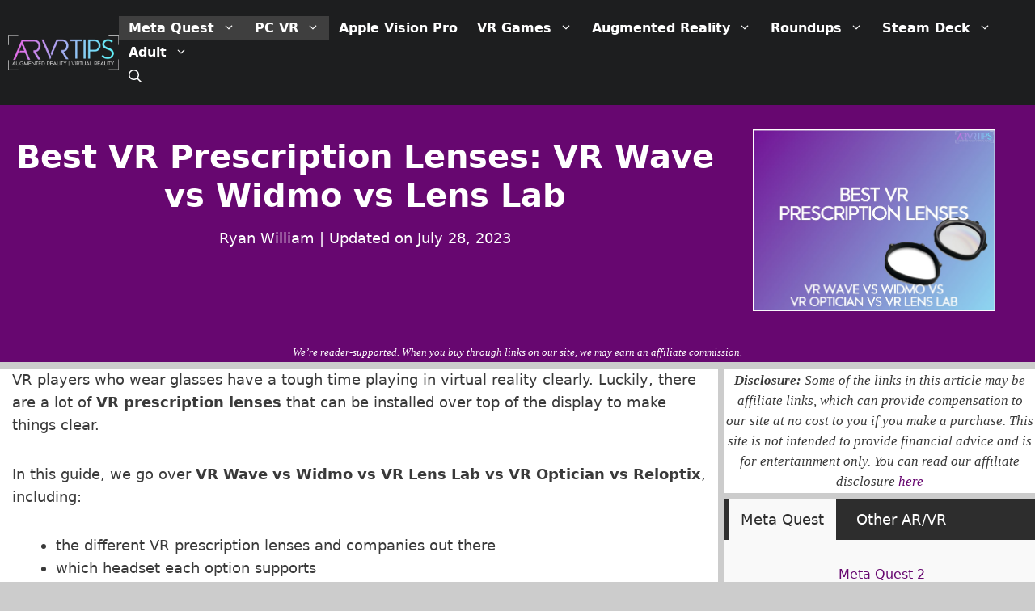

--- FILE ---
content_type: text/html; charset=UTF-8
request_url: https://arvrtips.com/best-vr-prescription-lenses/
body_size: 36796
content:
<!DOCTYPE html>
<html lang="en-US" prefix="og: https://ogp.me/ns#">
<head>
	<meta charset="UTF-8">
	<meta name="viewport" content="width=device-width, initial-scale=1"><!-- Jetpack Site Verification Tags -->
<meta name="google-site-verification" content="LX6nUtFoJlfky3vhNJx-PlVUCM3VrngOknjLoO6foZY" />

<!-- Search Engine Optimization by Rank Math - https://rankmath.com/ -->
<title>Best VR Prescription Lenses: VR Wave vs Widmo vs Lens Lab</title>
<link data-rocket-prefetch href="https://pagead2.googlesyndication.com" rel="dns-prefetch">
<link data-rocket-prefetch href="https://www.googletagmanager.com" rel="dns-prefetch">
<link data-rocket-prefetch href="https://cdnjs.cloudflare.com" rel="dns-prefetch">
<link data-rocket-prefetch href="https://fonts.bunny.net" rel="dns-prefetch">
<link data-rocket-prefetch href="https://stats.wp.com" rel="dns-prefetch"><link rel="preload" data-rocket-preload as="image" href="https://arvrtips.com/wp-content/uploads/2021/03/vr-prescription-lenses-vr-wave-vs-widmo-vr-vs-vr-optician-vs-vr-lens-lab.jpg" fetchpriority="high">
<meta name="description" content="Here, we go over the best VR prescription lenses, VR Wave vs Widmo vs VR Lens Lab vs VR Optician vs Reloptix featuers, design, and price."/>
<meta name="robots" content="follow, index, max-snippet:-1, max-video-preview:-1, max-image-preview:large"/>
<link rel="canonical" href="https://arvrtips.com/best-vr-prescription-lenses/" />
<meta property="og:locale" content="en_US" />
<meta property="og:type" content="article" />
<meta property="og:title" content="Best VR Prescription Lenses: VR Wave vs Widmo vs Lens Lab" />
<meta property="og:description" content="Here, we go over the best VR prescription lenses, VR Wave vs Widmo vs VR Lens Lab vs VR Optician vs Reloptix featuers, design, and price." />
<meta property="og:url" content="https://arvrtips.com/best-vr-prescription-lenses/" />
<meta property="og:site_name" content="AR/VR Tips" />
<meta property="article:section" content="Meta Quest" />
<meta property="og:updated_time" content="2023-07-28T05:52:39-06:00" />
<meta property="og:image" content="https://arvrtips.com/wp-content/uploads/2021/03/vr-prescription-lenses-vr-wave-vs-widmo-vr-vs-vr-optician-vs-vr-lens-lab.jpg" />
<meta property="og:image:secure_url" content="https://arvrtips.com/wp-content/uploads/2021/03/vr-prescription-lenses-vr-wave-vs-widmo-vr-vs-vr-optician-vs-vr-lens-lab.jpg" />
<meta property="og:image:width" content="1206" />
<meta property="og:image:height" content="906" />
<meta property="og:image:alt" content="vr prescription lenses vr wave vs widmo vr vs vr optician vs vr lens lab" />
<meta property="og:image:type" content="image/jpeg" />
<meta property="article:published_time" content="2023-07-28T05:00:00-06:00" />
<meta property="article:modified_time" content="2023-07-28T05:52:39-06:00" />
<meta name="twitter:card" content="summary_large_image" />
<meta name="twitter:title" content="Best VR Prescription Lenses: VR Wave vs Widmo vs Lens Lab" />
<meta name="twitter:description" content="Here, we go over the best VR prescription lenses, VR Wave vs Widmo vs VR Lens Lab vs VR Optician vs Reloptix featuers, design, and price." />
<meta name="twitter:creator" content="@arvrtips" />
<meta name="twitter:image" content="https://arvrtips.com/wp-content/uploads/2021/03/vr-prescription-lenses-vr-wave-vs-widmo-vr-vs-vr-optician-vs-vr-lens-lab.jpg" />
<meta name="twitter:label1" content="Written by" />
<meta name="twitter:data1" content="Ryan William" />
<meta name="twitter:label2" content="Time to read" />
<meta name="twitter:data2" content="7 minutes" />
<script type="application/ld+json" class="rank-math-schema">{"@context":"https://schema.org","@graph":[{"@type":"Organization","@id":"https://arvrtips.com/#organization","name":"Ryan William","url":"https://arvrtips.com","email":"arvrtips@gmail.com","logo":{"@type":"ImageObject","@id":"https://secure.gravatar.com/avatar/d78298bdc2b673bc536a7e3e1e056ad49b4de8005b98dfa44c1efcf56de40613?s=96&amp;d=mm&amp;r=g","url":"https://secure.gravatar.com/avatar/d78298bdc2b673bc536a7e3e1e056ad49b4de8005b98dfa44c1efcf56de40613?s=96&amp;d=mm&amp;r=g","caption":"Ryan William","inLanguage":"en-US"},"sameAs":["https://arvrtips.com"]},{"@type":"WebSite","@id":"https://arvrtips.com/#website","url":"https://arvrtips.com","name":"AR/VR Tips","publisher":{"@id":"https://arvrtips.com/#organization"},"inLanguage":"en-US"},{"@type":"ImageObject","@id":"https://arvrtips.com/wp-content/uploads/2021/03/vr-prescription-lenses-vr-wave-vs-widmo-vr-vs-vr-optician-vs-vr-lens-lab.jpg","url":"https://arvrtips.com/wp-content/uploads/2021/03/vr-prescription-lenses-vr-wave-vs-widmo-vr-vs-vr-optician-vs-vr-lens-lab.jpg","width":"1206","height":"906","caption":"vr prescription lenses vr wave vs widmo vr vs vr optician vs vr lens lab","inLanguage":"en-US"},{"@type":"BreadcrumbList","@id":"https://arvrtips.com/best-vr-prescription-lenses/#breadcrumb","itemListElement":[{"@type":"ListItem","position":"1","item":{"@id":"https://arvrtips.com","name":"Home"}},{"@type":"ListItem","position":"2","item":{"@id":"https://arvrtips.com/category/meta-quest/","name":"Meta Quest"}},{"@type":"ListItem","position":"3","item":{"@id":"https://arvrtips.com/best-vr-prescription-lenses/","name":"Best VR Prescription Lenses: VR Wave vs Widmo vs Lens Lab"}}]},{"@type":["WebPage","FAQPage"],"@id":"https://arvrtips.com/best-vr-prescription-lenses/#webpage","url":"https://arvrtips.com/best-vr-prescription-lenses/","name":"Best VR Prescription Lenses: VR Wave vs Widmo vs Lens Lab","datePublished":"2023-07-28T05:00:00-06:00","dateModified":"2023-07-28T05:52:39-06:00","isPartOf":{"@id":"https://arvrtips.com/#website"},"primaryImageOfPage":{"@id":"https://arvrtips.com/wp-content/uploads/2021/03/vr-prescription-lenses-vr-wave-vs-widmo-vr-vs-vr-optician-vs-vr-lens-lab.jpg"},"inLanguage":"en-US","breadcrumb":{"@id":"https://arvrtips.com/best-vr-prescription-lenses/#breadcrumb"},"mainEntity":[{"@type":"Question","url":"https://arvrtips.com/best-vr-prescription-lenses/#faq-question-1690544998057","name":"What are VR Prescription Lenses?","acceptedAnswer":{"@type":"Answer","text":"VR prescription lenses are customized lenses that replace the standard lenses in a VR headset to match your eyeglass prescription. This helps ensure a clear, comfortable VR experience without wearing glasses. This tailored approach to VR enhances your immersive experience, whether you're exploring a fantasy world, battling in a virtual space, or attending a simulated training program."}},{"@type":"Question","url":"https://arvrtips.com/best-vr-prescription-lenses/#faq-question-1690545028751","name":"How Do I Use VR Prescription Lenses?","acceptedAnswer":{"@type":"Answer","text":"Using VR prescription lenses is easy. Firstly, you remove the standard lenses from your VR headset. Then, insert your customized VR prescription lenses, ensuring they're aligned correctly. Now, you're ready to start your enhanced, sharp VR experience without any discomfort or the inconvenience of wearing your glasses."}},{"@type":"Question","url":"https://arvrtips.com/best-vr-prescription-lenses/#faq-question-1690545045984","name":"Are VR Prescription Lenses Worth the Investment?","acceptedAnswer":{"@type":"Answer","text":"Absolutely! For regular VR users, especially those with significant prescription glasses, investing in VR prescription lenses can significantly enhance their VR experience. The comfort and visual clarity they provide can transform your immersive journeys and make the VR world even more enjoyable."}}]},{"@type":"Person","@id":"https://arvrtips.com/author/admin/","name":"Ryan William","description":"With over 7 years of hands-on experience in the dynamic world of augmented reality (AR), virtual reality (VR), and mixed reality (MR), Ryan is a recognized authority in the field. His collaborations with industry giants like Meta and HTC underscore his expertise in shaping the AR/VR landscape. Ryan has written over 2,000 blog posts, offering in-depth insights, reviews, and analyses of the latest mixed reality technology. From groundbreaking games to cutting-edge hardware, Ryan's extensive knowledge ensures readers are always at the forefront of AR/VR/MR, as well as Steam Deck, news.","url":"https://arvrtips.com/author/admin/","image":{"@type":"ImageObject","@id":"https://secure.gravatar.com/avatar/d78298bdc2b673bc536a7e3e1e056ad49b4de8005b98dfa44c1efcf56de40613?s=96&amp;d=mm&amp;r=g","url":"https://secure.gravatar.com/avatar/d78298bdc2b673bc536a7e3e1e056ad49b4de8005b98dfa44c1efcf56de40613?s=96&amp;d=mm&amp;r=g","caption":"Ryan William","inLanguage":"en-US"},"sameAs":["https://arvrtips.com"]},{"@type":"BlogPosting","headline":"Best VR Prescription Lenses: VR Wave vs Widmo vs Lens Lab","keywords":"vr prescription lenses","datePublished":"2023-07-28T05:00:00-06:00","dateModified":"2023-07-28T05:52:39-06:00","articleSection":"Meta Quest, PC VR, Playstation VR","author":{"@id":"https://arvrtips.com/author/admin/","name":"Ryan William"},"publisher":{"@id":"https://arvrtips.com/#organization"},"description":"Here, we go over the best VR prescription lenses, VR Wave vs Widmo vs VR Lens Lab vs VR Optician vs Reloptix featuers, design, and price.","name":"Best VR Prescription Lenses: VR Wave vs Widmo vs Lens Lab","@id":"https://arvrtips.com/best-vr-prescription-lenses/#richSnippet","isPartOf":{"@id":"https://arvrtips.com/best-vr-prescription-lenses/#webpage"},"image":{"@id":"https://arvrtips.com/wp-content/uploads/2021/03/vr-prescription-lenses-vr-wave-vs-widmo-vr-vs-vr-optician-vs-vr-lens-lab.jpg"},"inLanguage":"en-US","mainEntityOfPage":{"@id":"https://arvrtips.com/best-vr-prescription-lenses/#webpage"}}]}</script>
<!-- /Rank Math WordPress SEO plugin -->

<link rel='dns-prefetch' href='//stats.wp.com' />

<link rel="alternate" type="application/rss+xml" title="AR/VR Tips &raquo; Feed" href="https://arvrtips.com/feed/" />
<link rel="alternate" type="application/rss+xml" title="AR/VR Tips &raquo; Comments Feed" href="https://arvrtips.com/comments/feed/" />
<link rel="alternate" type="application/rss+xml" title="AR/VR Tips &raquo; Best VR Prescription Lenses: VR Wave vs Widmo vs Lens Lab Comments Feed" href="https://arvrtips.com/best-vr-prescription-lenses/feed/" />
<link rel="alternate" title="oEmbed (JSON)" type="application/json+oembed" href="https://arvrtips.com/wp-json/oembed/1.0/embed?url=https%3A%2F%2Farvrtips.com%2Fbest-vr-prescription-lenses%2F" />
<link rel="alternate" title="oEmbed (XML)" type="text/xml+oembed" href="https://arvrtips.com/wp-json/oembed/1.0/embed?url=https%3A%2F%2Farvrtips.com%2Fbest-vr-prescription-lenses%2F&#038;format=xml" />
<style id='wp-img-auto-sizes-contain-inline-css'>
img:is([sizes=auto i],[sizes^="auto," i]){contain-intrinsic-size:3000px 1500px}
/*# sourceURL=wp-img-auto-sizes-contain-inline-css */
</style>
<link rel='stylesheet' id='embedpress-css-css' href='https://arvrtips.com/wp-content/plugins/embedpress/assets/css/embedpress.css?ver=1767370968' media='all' />
<link rel='stylesheet' id='embedpress-lazy-load-css-css' href='https://arvrtips.com/wp-content/plugins/embedpress/assets/css/lazy-load.css?ver=1767370968' media='all' />
<link rel='stylesheet' id='embedpress-blocks-style-css' href='https://arvrtips.com/wp-content/plugins/embedpress/assets/css/blocks.build.css?ver=1767370968' media='all' />
<style id='wp-block-library-inline-css'>
:root{--wp-block-synced-color:#7a00df;--wp-block-synced-color--rgb:122,0,223;--wp-bound-block-color:var(--wp-block-synced-color);--wp-editor-canvas-background:#ddd;--wp-admin-theme-color:#007cba;--wp-admin-theme-color--rgb:0,124,186;--wp-admin-theme-color-darker-10:#006ba1;--wp-admin-theme-color-darker-10--rgb:0,107,160.5;--wp-admin-theme-color-darker-20:#005a87;--wp-admin-theme-color-darker-20--rgb:0,90,135;--wp-admin-border-width-focus:2px}@media (min-resolution:192dpi){:root{--wp-admin-border-width-focus:1.5px}}.wp-element-button{cursor:pointer}:root .has-very-light-gray-background-color{background-color:#eee}:root .has-very-dark-gray-background-color{background-color:#313131}:root .has-very-light-gray-color{color:#eee}:root .has-very-dark-gray-color{color:#313131}:root .has-vivid-green-cyan-to-vivid-cyan-blue-gradient-background{background:linear-gradient(135deg,#00d084,#0693e3)}:root .has-purple-crush-gradient-background{background:linear-gradient(135deg,#34e2e4,#4721fb 50%,#ab1dfe)}:root .has-hazy-dawn-gradient-background{background:linear-gradient(135deg,#faaca8,#dad0ec)}:root .has-subdued-olive-gradient-background{background:linear-gradient(135deg,#fafae1,#67a671)}:root .has-atomic-cream-gradient-background{background:linear-gradient(135deg,#fdd79a,#004a59)}:root .has-nightshade-gradient-background{background:linear-gradient(135deg,#330968,#31cdcf)}:root .has-midnight-gradient-background{background:linear-gradient(135deg,#020381,#2874fc)}:root{--wp--preset--font-size--normal:16px;--wp--preset--font-size--huge:42px}.has-regular-font-size{font-size:1em}.has-larger-font-size{font-size:2.625em}.has-normal-font-size{font-size:var(--wp--preset--font-size--normal)}.has-huge-font-size{font-size:var(--wp--preset--font-size--huge)}.has-text-align-center{text-align:center}.has-text-align-left{text-align:left}.has-text-align-right{text-align:right}.has-fit-text{white-space:nowrap!important}#end-resizable-editor-section{display:none}.aligncenter{clear:both}.items-justified-left{justify-content:flex-start}.items-justified-center{justify-content:center}.items-justified-right{justify-content:flex-end}.items-justified-space-between{justify-content:space-between}.screen-reader-text{border:0;clip-path:inset(50%);height:1px;margin:-1px;overflow:hidden;padding:0;position:absolute;width:1px;word-wrap:normal!important}.screen-reader-text:focus{background-color:#ddd;clip-path:none;color:#444;display:block;font-size:1em;height:auto;left:5px;line-height:normal;padding:15px 23px 14px;text-decoration:none;top:5px;width:auto;z-index:100000}html :where(.has-border-color){border-style:solid}html :where([style*=border-top-color]){border-top-style:solid}html :where([style*=border-right-color]){border-right-style:solid}html :where([style*=border-bottom-color]){border-bottom-style:solid}html :where([style*=border-left-color]){border-left-style:solid}html :where([style*=border-width]){border-style:solid}html :where([style*=border-top-width]){border-top-style:solid}html :where([style*=border-right-width]){border-right-style:solid}html :where([style*=border-bottom-width]){border-bottom-style:solid}html :where([style*=border-left-width]){border-left-style:solid}html :where(img[class*=wp-image-]){height:auto;max-width:100%}:where(figure){margin:0 0 1em}html :where(.is-position-sticky){--wp-admin--admin-bar--position-offset:var(--wp-admin--admin-bar--height,0px)}@media screen and (max-width:600px){html :where(.is-position-sticky){--wp-admin--admin-bar--position-offset:0px}}

/*# sourceURL=wp-block-library-inline-css */
</style><style id='wp-block-heading-inline-css'>
h1:where(.wp-block-heading).has-background,h2:where(.wp-block-heading).has-background,h3:where(.wp-block-heading).has-background,h4:where(.wp-block-heading).has-background,h5:where(.wp-block-heading).has-background,h6:where(.wp-block-heading).has-background{padding:1.25em 2.375em}h1.has-text-align-left[style*=writing-mode]:where([style*=vertical-lr]),h1.has-text-align-right[style*=writing-mode]:where([style*=vertical-rl]),h2.has-text-align-left[style*=writing-mode]:where([style*=vertical-lr]),h2.has-text-align-right[style*=writing-mode]:where([style*=vertical-rl]),h3.has-text-align-left[style*=writing-mode]:where([style*=vertical-lr]),h3.has-text-align-right[style*=writing-mode]:where([style*=vertical-rl]),h4.has-text-align-left[style*=writing-mode]:where([style*=vertical-lr]),h4.has-text-align-right[style*=writing-mode]:where([style*=vertical-rl]),h5.has-text-align-left[style*=writing-mode]:where([style*=vertical-lr]),h5.has-text-align-right[style*=writing-mode]:where([style*=vertical-rl]),h6.has-text-align-left[style*=writing-mode]:where([style*=vertical-lr]),h6.has-text-align-right[style*=writing-mode]:where([style*=vertical-rl]){rotate:180deg}
/*# sourceURL=https://arvrtips.com/wp-includes/blocks/heading/style.min.css */
</style>
<style id='wp-block-image-inline-css'>
.wp-block-image>a,.wp-block-image>figure>a{display:inline-block}.wp-block-image img{box-sizing:border-box;height:auto;max-width:100%;vertical-align:bottom}@media not (prefers-reduced-motion){.wp-block-image img.hide{visibility:hidden}.wp-block-image img.show{animation:show-content-image .4s}}.wp-block-image[style*=border-radius] img,.wp-block-image[style*=border-radius]>a{border-radius:inherit}.wp-block-image.has-custom-border img{box-sizing:border-box}.wp-block-image.aligncenter{text-align:center}.wp-block-image.alignfull>a,.wp-block-image.alignwide>a{width:100%}.wp-block-image.alignfull img,.wp-block-image.alignwide img{height:auto;width:100%}.wp-block-image .aligncenter,.wp-block-image .alignleft,.wp-block-image .alignright,.wp-block-image.aligncenter,.wp-block-image.alignleft,.wp-block-image.alignright{display:table}.wp-block-image .aligncenter>figcaption,.wp-block-image .alignleft>figcaption,.wp-block-image .alignright>figcaption,.wp-block-image.aligncenter>figcaption,.wp-block-image.alignleft>figcaption,.wp-block-image.alignright>figcaption{caption-side:bottom;display:table-caption}.wp-block-image .alignleft{float:left;margin:.5em 1em .5em 0}.wp-block-image .alignright{float:right;margin:.5em 0 .5em 1em}.wp-block-image .aligncenter{margin-left:auto;margin-right:auto}.wp-block-image :where(figcaption){margin-bottom:1em;margin-top:.5em}.wp-block-image.is-style-circle-mask img{border-radius:9999px}@supports ((-webkit-mask-image:none) or (mask-image:none)) or (-webkit-mask-image:none){.wp-block-image.is-style-circle-mask img{border-radius:0;-webkit-mask-image:url('data:image/svg+xml;utf8,<svg viewBox="0 0 100 100" xmlns="http://www.w3.org/2000/svg"><circle cx="50" cy="50" r="50"/></svg>');mask-image:url('data:image/svg+xml;utf8,<svg viewBox="0 0 100 100" xmlns="http://www.w3.org/2000/svg"><circle cx="50" cy="50" r="50"/></svg>');mask-mode:alpha;-webkit-mask-position:center;mask-position:center;-webkit-mask-repeat:no-repeat;mask-repeat:no-repeat;-webkit-mask-size:contain;mask-size:contain}}:root :where(.wp-block-image.is-style-rounded img,.wp-block-image .is-style-rounded img){border-radius:9999px}.wp-block-image figure{margin:0}.wp-lightbox-container{display:flex;flex-direction:column;position:relative}.wp-lightbox-container img{cursor:zoom-in}.wp-lightbox-container img:hover+button{opacity:1}.wp-lightbox-container button{align-items:center;backdrop-filter:blur(16px) saturate(180%);background-color:#5a5a5a40;border:none;border-radius:4px;cursor:zoom-in;display:flex;height:20px;justify-content:center;opacity:0;padding:0;position:absolute;right:16px;text-align:center;top:16px;width:20px;z-index:100}@media not (prefers-reduced-motion){.wp-lightbox-container button{transition:opacity .2s ease}}.wp-lightbox-container button:focus-visible{outline:3px auto #5a5a5a40;outline:3px auto -webkit-focus-ring-color;outline-offset:3px}.wp-lightbox-container button:hover{cursor:pointer;opacity:1}.wp-lightbox-container button:focus{opacity:1}.wp-lightbox-container button:focus,.wp-lightbox-container button:hover,.wp-lightbox-container button:not(:hover):not(:active):not(.has-background){background-color:#5a5a5a40;border:none}.wp-lightbox-overlay{box-sizing:border-box;cursor:zoom-out;height:100vh;left:0;overflow:hidden;position:fixed;top:0;visibility:hidden;width:100%;z-index:100000}.wp-lightbox-overlay .close-button{align-items:center;cursor:pointer;display:flex;justify-content:center;min-height:40px;min-width:40px;padding:0;position:absolute;right:calc(env(safe-area-inset-right) + 16px);top:calc(env(safe-area-inset-top) + 16px);z-index:5000000}.wp-lightbox-overlay .close-button:focus,.wp-lightbox-overlay .close-button:hover,.wp-lightbox-overlay .close-button:not(:hover):not(:active):not(.has-background){background:none;border:none}.wp-lightbox-overlay .lightbox-image-container{height:var(--wp--lightbox-container-height);left:50%;overflow:hidden;position:absolute;top:50%;transform:translate(-50%,-50%);transform-origin:top left;width:var(--wp--lightbox-container-width);z-index:9999999999}.wp-lightbox-overlay .wp-block-image{align-items:center;box-sizing:border-box;display:flex;height:100%;justify-content:center;margin:0;position:relative;transform-origin:0 0;width:100%;z-index:3000000}.wp-lightbox-overlay .wp-block-image img{height:var(--wp--lightbox-image-height);min-height:var(--wp--lightbox-image-height);min-width:var(--wp--lightbox-image-width);width:var(--wp--lightbox-image-width)}.wp-lightbox-overlay .wp-block-image figcaption{display:none}.wp-lightbox-overlay button{background:none;border:none}.wp-lightbox-overlay .scrim{background-color:#fff;height:100%;opacity:.9;position:absolute;width:100%;z-index:2000000}.wp-lightbox-overlay.active{visibility:visible}@media not (prefers-reduced-motion){.wp-lightbox-overlay.active{animation:turn-on-visibility .25s both}.wp-lightbox-overlay.active img{animation:turn-on-visibility .35s both}.wp-lightbox-overlay.show-closing-animation:not(.active){animation:turn-off-visibility .35s both}.wp-lightbox-overlay.show-closing-animation:not(.active) img{animation:turn-off-visibility .25s both}.wp-lightbox-overlay.zoom.active{animation:none;opacity:1;visibility:visible}.wp-lightbox-overlay.zoom.active .lightbox-image-container{animation:lightbox-zoom-in .4s}.wp-lightbox-overlay.zoom.active .lightbox-image-container img{animation:none}.wp-lightbox-overlay.zoom.active .scrim{animation:turn-on-visibility .4s forwards}.wp-lightbox-overlay.zoom.show-closing-animation:not(.active){animation:none}.wp-lightbox-overlay.zoom.show-closing-animation:not(.active) .lightbox-image-container{animation:lightbox-zoom-out .4s}.wp-lightbox-overlay.zoom.show-closing-animation:not(.active) .lightbox-image-container img{animation:none}.wp-lightbox-overlay.zoom.show-closing-animation:not(.active) .scrim{animation:turn-off-visibility .4s forwards}}@keyframes show-content-image{0%{visibility:hidden}99%{visibility:hidden}to{visibility:visible}}@keyframes turn-on-visibility{0%{opacity:0}to{opacity:1}}@keyframes turn-off-visibility{0%{opacity:1;visibility:visible}99%{opacity:0;visibility:visible}to{opacity:0;visibility:hidden}}@keyframes lightbox-zoom-in{0%{transform:translate(calc((-100vw + var(--wp--lightbox-scrollbar-width))/2 + var(--wp--lightbox-initial-left-position)),calc(-50vh + var(--wp--lightbox-initial-top-position))) scale(var(--wp--lightbox-scale))}to{transform:translate(-50%,-50%) scale(1)}}@keyframes lightbox-zoom-out{0%{transform:translate(-50%,-50%) scale(1);visibility:visible}99%{visibility:visible}to{transform:translate(calc((-100vw + var(--wp--lightbox-scrollbar-width))/2 + var(--wp--lightbox-initial-left-position)),calc(-50vh + var(--wp--lightbox-initial-top-position))) scale(var(--wp--lightbox-scale));visibility:hidden}}
/*# sourceURL=https://arvrtips.com/wp-includes/blocks/image/style.min.css */
</style>
<style id='wp-block-list-inline-css'>
ol,ul{box-sizing:border-box}:root :where(.wp-block-list.has-background){padding:1.25em 2.375em}
/*# sourceURL=https://arvrtips.com/wp-includes/blocks/list/style.min.css */
</style>
<style id='wp-block-paragraph-inline-css'>
.is-small-text{font-size:.875em}.is-regular-text{font-size:1em}.is-large-text{font-size:2.25em}.is-larger-text{font-size:3em}.has-drop-cap:not(:focus):first-letter{float:left;font-size:8.4em;font-style:normal;font-weight:100;line-height:.68;margin:.05em .1em 0 0;text-transform:uppercase}body.rtl .has-drop-cap:not(:focus):first-letter{float:none;margin-left:.1em}p.has-drop-cap.has-background{overflow:hidden}:root :where(p.has-background){padding:1.25em 2.375em}:where(p.has-text-color:not(.has-link-color)) a{color:inherit}p.has-text-align-left[style*="writing-mode:vertical-lr"],p.has-text-align-right[style*="writing-mode:vertical-rl"]{rotate:180deg}
/*# sourceURL=https://arvrtips.com/wp-includes/blocks/paragraph/style.min.css */
</style>
<style id='wp-block-table-inline-css'>
.wp-block-table{overflow-x:auto}.wp-block-table table{border-collapse:collapse;width:100%}.wp-block-table thead{border-bottom:3px solid}.wp-block-table tfoot{border-top:3px solid}.wp-block-table td,.wp-block-table th{border:1px solid;padding:.5em}.wp-block-table .has-fixed-layout{table-layout:fixed;width:100%}.wp-block-table .has-fixed-layout td,.wp-block-table .has-fixed-layout th{word-break:break-word}.wp-block-table.aligncenter,.wp-block-table.alignleft,.wp-block-table.alignright{display:table;width:auto}.wp-block-table.aligncenter td,.wp-block-table.aligncenter th,.wp-block-table.alignleft td,.wp-block-table.alignleft th,.wp-block-table.alignright td,.wp-block-table.alignright th{word-break:break-word}.wp-block-table .has-subtle-light-gray-background-color{background-color:#f3f4f5}.wp-block-table .has-subtle-pale-green-background-color{background-color:#e9fbe5}.wp-block-table .has-subtle-pale-blue-background-color{background-color:#e7f5fe}.wp-block-table .has-subtle-pale-pink-background-color{background-color:#fcf0ef}.wp-block-table.is-style-stripes{background-color:initial;border-collapse:inherit;border-spacing:0}.wp-block-table.is-style-stripes tbody tr:nth-child(odd){background-color:#f0f0f0}.wp-block-table.is-style-stripes.has-subtle-light-gray-background-color tbody tr:nth-child(odd){background-color:#f3f4f5}.wp-block-table.is-style-stripes.has-subtle-pale-green-background-color tbody tr:nth-child(odd){background-color:#e9fbe5}.wp-block-table.is-style-stripes.has-subtle-pale-blue-background-color tbody tr:nth-child(odd){background-color:#e7f5fe}.wp-block-table.is-style-stripes.has-subtle-pale-pink-background-color tbody tr:nth-child(odd){background-color:#fcf0ef}.wp-block-table.is-style-stripes td,.wp-block-table.is-style-stripes th{border-color:#0000}.wp-block-table.is-style-stripes{border-bottom:1px solid #f0f0f0}.wp-block-table .has-border-color td,.wp-block-table .has-border-color th,.wp-block-table .has-border-color tr,.wp-block-table .has-border-color>*{border-color:inherit}.wp-block-table table[style*=border-top-color] tr:first-child,.wp-block-table table[style*=border-top-color] tr:first-child td,.wp-block-table table[style*=border-top-color] tr:first-child th,.wp-block-table table[style*=border-top-color]>*,.wp-block-table table[style*=border-top-color]>* td,.wp-block-table table[style*=border-top-color]>* th{border-top-color:inherit}.wp-block-table table[style*=border-top-color] tr:not(:first-child){border-top-color:initial}.wp-block-table table[style*=border-right-color] td:last-child,.wp-block-table table[style*=border-right-color] th,.wp-block-table table[style*=border-right-color] tr,.wp-block-table table[style*=border-right-color]>*{border-right-color:inherit}.wp-block-table table[style*=border-bottom-color] tr:last-child,.wp-block-table table[style*=border-bottom-color] tr:last-child td,.wp-block-table table[style*=border-bottom-color] tr:last-child th,.wp-block-table table[style*=border-bottom-color]>*,.wp-block-table table[style*=border-bottom-color]>* td,.wp-block-table table[style*=border-bottom-color]>* th{border-bottom-color:inherit}.wp-block-table table[style*=border-bottom-color] tr:not(:last-child){border-bottom-color:initial}.wp-block-table table[style*=border-left-color] td:first-child,.wp-block-table table[style*=border-left-color] th,.wp-block-table table[style*=border-left-color] tr,.wp-block-table table[style*=border-left-color]>*{border-left-color:inherit}.wp-block-table table[style*=border-style] td,.wp-block-table table[style*=border-style] th,.wp-block-table table[style*=border-style] tr,.wp-block-table table[style*=border-style]>*{border-style:inherit}.wp-block-table table[style*=border-width] td,.wp-block-table table[style*=border-width] th,.wp-block-table table[style*=border-width] tr,.wp-block-table table[style*=border-width]>*{border-style:inherit;border-width:inherit}
/*# sourceURL=https://arvrtips.com/wp-includes/blocks/table/style.min.css */
</style>
<style id='global-styles-inline-css'>
:root{--wp--preset--aspect-ratio--square: 1;--wp--preset--aspect-ratio--4-3: 4/3;--wp--preset--aspect-ratio--3-4: 3/4;--wp--preset--aspect-ratio--3-2: 3/2;--wp--preset--aspect-ratio--2-3: 2/3;--wp--preset--aspect-ratio--16-9: 16/9;--wp--preset--aspect-ratio--9-16: 9/16;--wp--preset--color--black: #000000;--wp--preset--color--cyan-bluish-gray: #abb8c3;--wp--preset--color--white: #ffffff;--wp--preset--color--pale-pink: #f78da7;--wp--preset--color--vivid-red: #cf2e2e;--wp--preset--color--luminous-vivid-orange: #ff6900;--wp--preset--color--luminous-vivid-amber: #fcb900;--wp--preset--color--light-green-cyan: #7bdcb5;--wp--preset--color--vivid-green-cyan: #00d084;--wp--preset--color--pale-cyan-blue: #8ed1fc;--wp--preset--color--vivid-cyan-blue: #0693e3;--wp--preset--color--vivid-purple: #9b51e0;--wp--preset--color--contrast: var(--contrast);--wp--preset--color--contrast-2: var(--contrast-2);--wp--preset--color--contrast-3: var(--contrast-3);--wp--preset--color--base: var(--base);--wp--preset--color--base-2: var(--base-2);--wp--preset--color--base-3: var(--base-3);--wp--preset--color--accent: var(--accent);--wp--preset--gradient--vivid-cyan-blue-to-vivid-purple: linear-gradient(135deg,rgb(6,147,227) 0%,rgb(155,81,224) 100%);--wp--preset--gradient--light-green-cyan-to-vivid-green-cyan: linear-gradient(135deg,rgb(122,220,180) 0%,rgb(0,208,130) 100%);--wp--preset--gradient--luminous-vivid-amber-to-luminous-vivid-orange: linear-gradient(135deg,rgb(252,185,0) 0%,rgb(255,105,0) 100%);--wp--preset--gradient--luminous-vivid-orange-to-vivid-red: linear-gradient(135deg,rgb(255,105,0) 0%,rgb(207,46,46) 100%);--wp--preset--gradient--very-light-gray-to-cyan-bluish-gray: linear-gradient(135deg,rgb(238,238,238) 0%,rgb(169,184,195) 100%);--wp--preset--gradient--cool-to-warm-spectrum: linear-gradient(135deg,rgb(74,234,220) 0%,rgb(151,120,209) 20%,rgb(207,42,186) 40%,rgb(238,44,130) 60%,rgb(251,105,98) 80%,rgb(254,248,76) 100%);--wp--preset--gradient--blush-light-purple: linear-gradient(135deg,rgb(255,206,236) 0%,rgb(152,150,240) 100%);--wp--preset--gradient--blush-bordeaux: linear-gradient(135deg,rgb(254,205,165) 0%,rgb(254,45,45) 50%,rgb(107,0,62) 100%);--wp--preset--gradient--luminous-dusk: linear-gradient(135deg,rgb(255,203,112) 0%,rgb(199,81,192) 50%,rgb(65,88,208) 100%);--wp--preset--gradient--pale-ocean: linear-gradient(135deg,rgb(255,245,203) 0%,rgb(182,227,212) 50%,rgb(51,167,181) 100%);--wp--preset--gradient--electric-grass: linear-gradient(135deg,rgb(202,248,128) 0%,rgb(113,206,126) 100%);--wp--preset--gradient--midnight: linear-gradient(135deg,rgb(2,3,129) 0%,rgb(40,116,252) 100%);--wp--preset--font-size--small: 13px;--wp--preset--font-size--medium: 20px;--wp--preset--font-size--large: 36px;--wp--preset--font-size--x-large: 42px;--wp--preset--spacing--20: 0.44rem;--wp--preset--spacing--30: 0.67rem;--wp--preset--spacing--40: 1rem;--wp--preset--spacing--50: 1.5rem;--wp--preset--spacing--60: 2.25rem;--wp--preset--spacing--70: 3.38rem;--wp--preset--spacing--80: 5.06rem;--wp--preset--shadow--natural: 6px 6px 9px rgba(0, 0, 0, 0.2);--wp--preset--shadow--deep: 12px 12px 50px rgba(0, 0, 0, 0.4);--wp--preset--shadow--sharp: 6px 6px 0px rgba(0, 0, 0, 0.2);--wp--preset--shadow--outlined: 6px 6px 0px -3px rgb(255, 255, 255), 6px 6px rgb(0, 0, 0);--wp--preset--shadow--crisp: 6px 6px 0px rgb(0, 0, 0);}:where(.is-layout-flex){gap: 0.5em;}:where(.is-layout-grid){gap: 0.5em;}body .is-layout-flex{display: flex;}.is-layout-flex{flex-wrap: wrap;align-items: center;}.is-layout-flex > :is(*, div){margin: 0;}body .is-layout-grid{display: grid;}.is-layout-grid > :is(*, div){margin: 0;}:where(.wp-block-columns.is-layout-flex){gap: 2em;}:where(.wp-block-columns.is-layout-grid){gap: 2em;}:where(.wp-block-post-template.is-layout-flex){gap: 1.25em;}:where(.wp-block-post-template.is-layout-grid){gap: 1.25em;}.has-black-color{color: var(--wp--preset--color--black) !important;}.has-cyan-bluish-gray-color{color: var(--wp--preset--color--cyan-bluish-gray) !important;}.has-white-color{color: var(--wp--preset--color--white) !important;}.has-pale-pink-color{color: var(--wp--preset--color--pale-pink) !important;}.has-vivid-red-color{color: var(--wp--preset--color--vivid-red) !important;}.has-luminous-vivid-orange-color{color: var(--wp--preset--color--luminous-vivid-orange) !important;}.has-luminous-vivid-amber-color{color: var(--wp--preset--color--luminous-vivid-amber) !important;}.has-light-green-cyan-color{color: var(--wp--preset--color--light-green-cyan) !important;}.has-vivid-green-cyan-color{color: var(--wp--preset--color--vivid-green-cyan) !important;}.has-pale-cyan-blue-color{color: var(--wp--preset--color--pale-cyan-blue) !important;}.has-vivid-cyan-blue-color{color: var(--wp--preset--color--vivid-cyan-blue) !important;}.has-vivid-purple-color{color: var(--wp--preset--color--vivid-purple) !important;}.has-black-background-color{background-color: var(--wp--preset--color--black) !important;}.has-cyan-bluish-gray-background-color{background-color: var(--wp--preset--color--cyan-bluish-gray) !important;}.has-white-background-color{background-color: var(--wp--preset--color--white) !important;}.has-pale-pink-background-color{background-color: var(--wp--preset--color--pale-pink) !important;}.has-vivid-red-background-color{background-color: var(--wp--preset--color--vivid-red) !important;}.has-luminous-vivid-orange-background-color{background-color: var(--wp--preset--color--luminous-vivid-orange) !important;}.has-luminous-vivid-amber-background-color{background-color: var(--wp--preset--color--luminous-vivid-amber) !important;}.has-light-green-cyan-background-color{background-color: var(--wp--preset--color--light-green-cyan) !important;}.has-vivid-green-cyan-background-color{background-color: var(--wp--preset--color--vivid-green-cyan) !important;}.has-pale-cyan-blue-background-color{background-color: var(--wp--preset--color--pale-cyan-blue) !important;}.has-vivid-cyan-blue-background-color{background-color: var(--wp--preset--color--vivid-cyan-blue) !important;}.has-vivid-purple-background-color{background-color: var(--wp--preset--color--vivid-purple) !important;}.has-black-border-color{border-color: var(--wp--preset--color--black) !important;}.has-cyan-bluish-gray-border-color{border-color: var(--wp--preset--color--cyan-bluish-gray) !important;}.has-white-border-color{border-color: var(--wp--preset--color--white) !important;}.has-pale-pink-border-color{border-color: var(--wp--preset--color--pale-pink) !important;}.has-vivid-red-border-color{border-color: var(--wp--preset--color--vivid-red) !important;}.has-luminous-vivid-orange-border-color{border-color: var(--wp--preset--color--luminous-vivid-orange) !important;}.has-luminous-vivid-amber-border-color{border-color: var(--wp--preset--color--luminous-vivid-amber) !important;}.has-light-green-cyan-border-color{border-color: var(--wp--preset--color--light-green-cyan) !important;}.has-vivid-green-cyan-border-color{border-color: var(--wp--preset--color--vivid-green-cyan) !important;}.has-pale-cyan-blue-border-color{border-color: var(--wp--preset--color--pale-cyan-blue) !important;}.has-vivid-cyan-blue-border-color{border-color: var(--wp--preset--color--vivid-cyan-blue) !important;}.has-vivid-purple-border-color{border-color: var(--wp--preset--color--vivid-purple) !important;}.has-vivid-cyan-blue-to-vivid-purple-gradient-background{background: var(--wp--preset--gradient--vivid-cyan-blue-to-vivid-purple) !important;}.has-light-green-cyan-to-vivid-green-cyan-gradient-background{background: var(--wp--preset--gradient--light-green-cyan-to-vivid-green-cyan) !important;}.has-luminous-vivid-amber-to-luminous-vivid-orange-gradient-background{background: var(--wp--preset--gradient--luminous-vivid-amber-to-luminous-vivid-orange) !important;}.has-luminous-vivid-orange-to-vivid-red-gradient-background{background: var(--wp--preset--gradient--luminous-vivid-orange-to-vivid-red) !important;}.has-very-light-gray-to-cyan-bluish-gray-gradient-background{background: var(--wp--preset--gradient--very-light-gray-to-cyan-bluish-gray) !important;}.has-cool-to-warm-spectrum-gradient-background{background: var(--wp--preset--gradient--cool-to-warm-spectrum) !important;}.has-blush-light-purple-gradient-background{background: var(--wp--preset--gradient--blush-light-purple) !important;}.has-blush-bordeaux-gradient-background{background: var(--wp--preset--gradient--blush-bordeaux) !important;}.has-luminous-dusk-gradient-background{background: var(--wp--preset--gradient--luminous-dusk) !important;}.has-pale-ocean-gradient-background{background: var(--wp--preset--gradient--pale-ocean) !important;}.has-electric-grass-gradient-background{background: var(--wp--preset--gradient--electric-grass) !important;}.has-midnight-gradient-background{background: var(--wp--preset--gradient--midnight) !important;}.has-small-font-size{font-size: var(--wp--preset--font-size--small) !important;}.has-medium-font-size{font-size: var(--wp--preset--font-size--medium) !important;}.has-large-font-size{font-size: var(--wp--preset--font-size--large) !important;}.has-x-large-font-size{font-size: var(--wp--preset--font-size--x-large) !important;}
/*# sourceURL=global-styles-inline-css */
</style>

<style id='classic-theme-styles-inline-css'>
/*! This file is auto-generated */
.wp-block-button__link{color:#fff;background-color:#32373c;border-radius:9999px;box-shadow:none;text-decoration:none;padding:calc(.667em + 2px) calc(1.333em + 2px);font-size:1.125em}.wp-block-file__button{background:#32373c;color:#fff;text-decoration:none}
/*# sourceURL=/wp-includes/css/classic-themes.min.css */
</style>
<link rel='stylesheet' id='sow-tabs-default-e6bf6e1da4ef-css' href='https://arvrtips.com/wp-content/uploads/siteorigin-widgets/sow-tabs-default-e6bf6e1da4ef.css?ver=6.9' media='all' />
<style id='wpxpo-global-style-inline-css'>
:root {
			--preset-color1: #037fff;
			--preset-color2: #026fe0;
			--preset-color3: #071323;
			--preset-color4: #132133;
			--preset-color5: #34495e;
			--preset-color6: #787676;
			--preset-color7: #f0f2f3;
			--preset-color8: #f8f9fa;
			--preset-color9: #ffffff;
		}{}
/*# sourceURL=wpxpo-global-style-inline-css */
</style>
<style id='ultp-preset-colors-style-inline-css'>
:root { --postx_preset_Base_1_color: #f4f4ff; --postx_preset_Base_2_color: #dddff8; --postx_preset_Base_3_color: #B4B4D6; --postx_preset_Primary_color: #3323f0; --postx_preset_Secondary_color: #4a5fff; --postx_preset_Tertiary_color: #FFFFFF; --postx_preset_Contrast_3_color: #545472; --postx_preset_Contrast_2_color: #262657; --postx_preset_Contrast_1_color: #10102e; --postx_preset_Over_Primary_color: #ffffff;  }
/*# sourceURL=ultp-preset-colors-style-inline-css */
</style>
<style id='ultp-preset-gradient-style-inline-css'>
:root { --postx_preset_Primary_to_Secondary_to_Right_gradient: linear-gradient(90deg, var(--postx_preset_Primary_color) 0%, var(--postx_preset_Secondary_color) 100%); --postx_preset_Primary_to_Secondary_to_Bottom_gradient: linear-gradient(180deg, var(--postx_preset_Primary_color) 0%, var(--postx_preset_Secondary_color) 100%); --postx_preset_Secondary_to_Primary_to_Right_gradient: linear-gradient(90deg, var(--postx_preset_Secondary_color) 0%, var(--postx_preset_Primary_color) 100%); --postx_preset_Secondary_to_Primary_to_Bottom_gradient: linear-gradient(180deg, var(--postx_preset_Secondary_color) 0%, var(--postx_preset_Primary_color) 100%); --postx_preset_Cold_Evening_gradient: linear-gradient(0deg, rgb(12, 52, 131) 0%, rgb(162, 182, 223) 100%, rgb(107, 140, 206) 100%, rgb(162, 182, 223) 100%); --postx_preset_Purple_Division_gradient: linear-gradient(0deg, rgb(112, 40, 228) 0%, rgb(229, 178, 202) 100%); --postx_preset_Over_Sun_gradient: linear-gradient(60deg, rgb(171, 236, 214) 0%, rgb(251, 237, 150) 100%); --postx_preset_Morning_Salad_gradient: linear-gradient(-255deg, rgb(183, 248, 219) 0%, rgb(80, 167, 194) 100%); --postx_preset_Fabled_Sunset_gradient: linear-gradient(-270deg, rgb(35, 21, 87) 0%, rgb(68, 16, 122) 29%, rgb(255, 19, 97) 67%, rgb(255, 248, 0) 100%);  }
/*# sourceURL=ultp-preset-gradient-style-inline-css */
</style>
<style id='ultp-preset-typo-style-inline-css'>
@import url('https://fonts.googleapis.com/css?family=Roboto:100,100i,300,300i,400,400i,500,500i,700,700i,900,900i'); :root { --postx_preset_Heading_typo_font_family: Roboto; --postx_preset_Heading_typo_font_family_type: sans-serif; --postx_preset_Heading_typo_font_weight: 600; --postx_preset_Heading_typo_text_transform: capitalize; --postx_preset_Body_and_Others_typo_font_family: Roboto; --postx_preset_Body_and_Others_typo_font_family_type: sans-serif; --postx_preset_Body_and_Others_typo_font_weight: 400; --postx_preset_Body_and_Others_typo_text_transform: lowercase; --postx_preset_body_typo_font_size_lg: 16px; --postx_preset_paragraph_1_typo_font_size_lg: 12px; --postx_preset_paragraph_2_typo_font_size_lg: 12px; --postx_preset_paragraph_3_typo_font_size_lg: 12px; --postx_preset_heading_h1_typo_font_size_lg: 42px; --postx_preset_heading_h2_typo_font_size_lg: 36px; --postx_preset_heading_h3_typo_font_size_lg: 30px; --postx_preset_heading_h4_typo_font_size_lg: 24px; --postx_preset_heading_h5_typo_font_size_lg: 20px; --postx_preset_heading_h6_typo_font_size_lg: 16px; }
/*# sourceURL=ultp-preset-typo-style-inline-css */
</style>
<link rel='stylesheet' id='widgetopts-styles-css' href='https://arvrtips.com/wp-content/plugins/widget-options/assets/css/widget-options.css?ver=4.1.3' media='all' />
<link rel='stylesheet' id='uag-style-5990-css' href='https://arvrtips.com/wp-content/uploads/uag-plugin/assets/6000/uag-css-5990.css?ver=1768911948' media='all' />
<link rel='stylesheet' id='generate-comments-css' href='https://arvrtips.com/wp-content/themes/generatepress/assets/css/components/comments.min.css?ver=3.6.1' media='all' />
<link rel='stylesheet' id='generate-widget-areas-css' href='https://arvrtips.com/wp-content/themes/generatepress/assets/css/components/widget-areas.min.css?ver=3.6.1' media='all' />
<link rel='stylesheet' id='generate-style-css' href='https://arvrtips.com/wp-content/themes/generatepress/assets/css/main.min.css?ver=3.6.1' media='all' />
<style id='generate-style-inline-css'>
.no-featured-image-padding .featured-image {margin-left:-15px;margin-right:-15px;}.post-image-above-header .no-featured-image-padding .inside-article .featured-image {margin-top:-0px;}@media (max-width:768px){.no-featured-image-padding .featured-image {margin-left:-10px;margin-right:-10px;}.post-image-above-header .no-featured-image-padding .inside-article .featured-image {margin-top:-10px;}}.featured-image img {width: 200px;}
body{background-color:#cccccc;color:#3a3a3a;}a{color:#670770;}a:hover, a:focus, a:active{color:#000000;}.grid-container{max-width:1365px;}.wp-block-group__inner-container{max-width:1365px;margin-left:auto;margin-right:auto;}.site-header .header-image{width:150px;}.navigation-search{position:absolute;left:-99999px;pointer-events:none;visibility:hidden;z-index:20;width:100%;top:0;transition:opacity 100ms ease-in-out;opacity:0;}.navigation-search.nav-search-active{left:0;right:0;pointer-events:auto;visibility:visible;opacity:1;}.navigation-search input[type="search"]{outline:0;border:0;vertical-align:bottom;line-height:1;opacity:0.9;width:100%;z-index:20;border-radius:0;-webkit-appearance:none;height:60px;}.navigation-search input::-ms-clear{display:none;width:0;height:0;}.navigation-search input::-ms-reveal{display:none;width:0;height:0;}.navigation-search input::-webkit-search-decoration, .navigation-search input::-webkit-search-cancel-button, .navigation-search input::-webkit-search-results-button, .navigation-search input::-webkit-search-results-decoration{display:none;}.gen-sidebar-nav .navigation-search{top:auto;bottom:0;}:root{--contrast:#222222;--contrast-2:#575760;--contrast-3:#b2b2be;--base:#f0f0f0;--base-2:#f7f8f9;--base-3:#ffffff;--accent:#1e73be;}:root .has-contrast-color{color:var(--contrast);}:root .has-contrast-background-color{background-color:var(--contrast);}:root .has-contrast-2-color{color:var(--contrast-2);}:root .has-contrast-2-background-color{background-color:var(--contrast-2);}:root .has-contrast-3-color{color:var(--contrast-3);}:root .has-contrast-3-background-color{background-color:var(--contrast-3);}:root .has-base-color{color:var(--base);}:root .has-base-background-color{background-color:var(--base);}:root .has-base-2-color{color:var(--base-2);}:root .has-base-2-background-color{background-color:var(--base-2);}:root .has-base-3-color{color:var(--base-3);}:root .has-base-3-background-color{background-color:var(--base-3);}:root .has-accent-color{color:var(--accent);}:root .has-accent-background-color{background-color:var(--accent);}body, button, input, select, textarea{font-family:-apple-system, system-ui, BlinkMacSystemFont, "Segoe UI", Helvetica, Arial, sans-serif, "Apple Color Emoji", "Segoe UI Emoji", "Segoe UI Symbol";font-size:18px;}body{line-height:1.6;}p{margin-bottom:1.8em;}.entry-content > [class*="wp-block-"]:not(:last-child):not(.wp-block-heading){margin-bottom:1.8em;}.main-navigation a, .menu-toggle{font-weight:600;text-transform:capitalize;font-size:16px;}.main-navigation .menu-bar-items{font-size:16px;}.main-navigation .main-nav ul ul li a{font-size:15px;}.sidebar .widget, .footer-widgets .widget{font-size:17px;}h1{font-weight:700;font-size:40px;margin-bottom:15px;}h2{font-weight:600;font-size:34px;line-height:1.4em;margin-bottom:25px;}h3{font-weight:600;font-size:26px;line-height:1.4em;margin-bottom:25px;}h4{font-weight:500;text-transform:uppercase;font-size:22px;}h5{font-size:inherit;}.site-info{font-size:16px;}@media (max-width:768px){h1{font-size:28px;}h2{font-size:30px;}}.top-bar{background-color:#636363;color:#ffffff;}.top-bar a{color:#ffffff;}.top-bar a:hover{color:#303030;}.site-header{background-color:#1D1E1F;color:#670770;}.site-header a{color:#ffffff;}.main-title a,.main-title a:hover{color:#222222;}.site-description{color:#757575;}.mobile-menu-control-wrapper .menu-toggle,.mobile-menu-control-wrapper .menu-toggle:hover,.mobile-menu-control-wrapper .menu-toggle:focus,.has-inline-mobile-toggle #site-navigation.toggled{background-color:rgba(0, 0, 0, 0.02);}.main-navigation,.main-navigation ul ul{background-color:#1D1E1F;}.main-navigation .main-nav ul li a, .main-navigation .menu-toggle, .main-navigation .menu-bar-items{color:#ffffff;}.main-navigation .main-nav ul li:not([class*="current-menu-"]):hover > a, .main-navigation .main-nav ul li:not([class*="current-menu-"]):focus > a, .main-navigation .main-nav ul li.sfHover:not([class*="current-menu-"]) > a, .main-navigation .menu-bar-item:hover > a, .main-navigation .menu-bar-item.sfHover > a{color:#ffffff;background-color:#3f3f3f;}button.menu-toggle:hover,button.menu-toggle:focus{color:#ffffff;}.main-navigation .main-nav ul li[class*="current-menu-"] > a{color:#ffffff;background-color:#3f3f3f;}.navigation-search input[type="search"],.navigation-search input[type="search"]:active, .navigation-search input[type="search"]:focus, .main-navigation .main-nav ul li.search-item.active > a, .main-navigation .menu-bar-items .search-item.active > a{color:#ffffff;background-color:#3f3f3f;}.main-navigation ul ul{background-color:#3f3f3f;}.main-navigation .main-nav ul ul li a{color:#ffffff;}.main-navigation .main-nav ul ul li:not([class*="current-menu-"]):hover > a,.main-navigation .main-nav ul ul li:not([class*="current-menu-"]):focus > a, .main-navigation .main-nav ul ul li.sfHover:not([class*="current-menu-"]) > a{color:#ffffff;background-color:#4f4f4f;}.main-navigation .main-nav ul ul li[class*="current-menu-"] > a{color:#ffffff;background-color:#4f4f4f;}.separate-containers .inside-article, .separate-containers .comments-area, .separate-containers .page-header, .one-container .container, .separate-containers .paging-navigation, .inside-page-header{background-color:#ffffff;}.entry-meta{color:#595959;}.entry-meta a{color:#595959;}.entry-meta a:hover{color:#1e73be;}h2{color:#670770;}h3{color:#670770;}h4{color:#670770;}.sidebar .widget{background-color:#ffffff;}.sidebar .widget .widget-title{color:#000000;}.footer-widgets{background-color:#ffffff;}.footer-widgets .widget-title{color:#000000;}.site-info{color:#ffffff;background-color:#222222;}.site-info a{color:#ffffff;}.site-info a:hover{color:#606060;}.footer-bar .widget_nav_menu .current-menu-item a{color:#606060;}input[type="text"],input[type="email"],input[type="url"],input[type="password"],input[type="search"],input[type="tel"],input[type="number"],textarea,select{color:#666666;background-color:#fafafa;border-color:#cccccc;}input[type="text"]:focus,input[type="email"]:focus,input[type="url"]:focus,input[type="password"]:focus,input[type="search"]:focus,input[type="tel"]:focus,input[type="number"]:focus,textarea:focus,select:focus{color:#666666;background-color:#ffffff;border-color:#bfbfbf;}button,html input[type="button"],input[type="reset"],input[type="submit"],a.button,a.wp-block-button__link:not(.has-background){color:#ffffff;background-color:#666666;}button:hover,html input[type="button"]:hover,input[type="reset"]:hover,input[type="submit"]:hover,a.button:hover,button:focus,html input[type="button"]:focus,input[type="reset"]:focus,input[type="submit"]:focus,a.button:focus,a.wp-block-button__link:not(.has-background):active,a.wp-block-button__link:not(.has-background):focus,a.wp-block-button__link:not(.has-background):hover{color:#ffffff;background-color:#3f3f3f;}a.generate-back-to-top{background-color:rgba( 0,0,0,0.4 );color:#ffffff;}a.generate-back-to-top:hover,a.generate-back-to-top:focus{background-color:rgba( 0,0,0,0.6 );color:#ffffff;}:root{--gp-search-modal-bg-color:var(--base-3);--gp-search-modal-text-color:var(--contrast);--gp-search-modal-overlay-bg-color:rgba(0,0,0,0.2);}@media (max-width: 768px){.main-navigation .menu-bar-item:hover > a, .main-navigation .menu-bar-item.sfHover > a{background:none;color:#ffffff;}}.inside-top-bar{padding:10px;}.inside-header{padding:20px 10px 20px 10px;}.nav-below-header .main-navigation .inside-navigation.grid-container, .nav-above-header .main-navigation .inside-navigation.grid-container{padding:0px 2px 0px 2px;}.separate-containers .inside-article, .separate-containers .comments-area, .separate-containers .page-header, .separate-containers .paging-navigation, .one-container .site-content, .inside-page-header{padding:0px 15px 20px 15px;}.site-main .wp-block-group__inner-container{padding:0px 15px 20px 15px;}.separate-containers .paging-navigation{padding-top:20px;padding-bottom:20px;}.entry-content .alignwide, body:not(.no-sidebar) .entry-content .alignfull{margin-left:-15px;width:calc(100% + 30px);max-width:calc(100% + 30px);}.one-container.right-sidebar .site-main,.one-container.both-right .site-main{margin-right:15px;}.one-container.left-sidebar .site-main,.one-container.both-left .site-main{margin-left:15px;}.one-container.both-sidebars .site-main{margin:0px 15px 0px 15px;}.sidebar .widget, .page-header, .widget-area .main-navigation, .site-main > *{margin-bottom:8px;}.separate-containers .site-main{margin:8px;}.both-right .inside-left-sidebar,.both-left .inside-left-sidebar{margin-right:4px;}.both-right .inside-right-sidebar,.both-left .inside-right-sidebar{margin-left:4px;}.one-container.archive .post:not(:last-child):not(.is-loop-template-item), .one-container.blog .post:not(:last-child):not(.is-loop-template-item){padding-bottom:20px;}.separate-containers .featured-image{margin-top:8px;}.separate-containers .inside-right-sidebar, .separate-containers .inside-left-sidebar{margin-top:8px;margin-bottom:8px;}.main-navigation .main-nav ul li a,.menu-toggle,.main-navigation .menu-bar-item > a{padding-left:12px;padding-right:12px;line-height:30px;}.main-navigation .main-nav ul ul li a{padding:10px 12px 10px 12px;}.main-navigation ul ul{width:250px;}.navigation-search input[type="search"]{height:30px;}.rtl .menu-item-has-children .dropdown-menu-toggle{padding-left:12px;}.menu-item-has-children .dropdown-menu-toggle{padding-right:12px;}.rtl .main-navigation .main-nav ul li.menu-item-has-children > a{padding-right:12px;}.widget-area .widget{padding:0px;}.footer-widgets-container{padding:40px 40px 30px 40px;}.inside-site-info{padding:20px;}@media (max-width:768px){.separate-containers .inside-article, .separate-containers .comments-area, .separate-containers .page-header, .separate-containers .paging-navigation, .one-container .site-content, .inside-page-header{padding:10px;}.site-main .wp-block-group__inner-container{padding:10px;}.inside-site-info{padding-right:10px;padding-left:10px;}.entry-content .alignwide, body:not(.no-sidebar) .entry-content .alignfull{margin-left:-10px;width:calc(100% + 20px);max-width:calc(100% + 20px);}.one-container .site-main .paging-navigation{margin-bottom:8px;}}/* End cached CSS */.is-right-sidebar{width:30%;}.is-left-sidebar{width:25%;}.site-content .content-area{width:70%;}@media (max-width: 768px){.main-navigation .menu-toggle,.sidebar-nav-mobile:not(#sticky-placeholder){display:block;}.main-navigation ul,.gen-sidebar-nav,.main-navigation:not(.slideout-navigation):not(.toggled) .main-nav > ul,.has-inline-mobile-toggle #site-navigation .inside-navigation > *:not(.navigation-search):not(.main-nav){display:none;}.nav-align-right .inside-navigation,.nav-align-center .inside-navigation{justify-content:space-between;}.has-inline-mobile-toggle .mobile-menu-control-wrapper{display:flex;flex-wrap:wrap;}.has-inline-mobile-toggle .inside-header{flex-direction:row;text-align:left;flex-wrap:wrap;}.has-inline-mobile-toggle .header-widget,.has-inline-mobile-toggle #site-navigation{flex-basis:100%;}.nav-float-left .has-inline-mobile-toggle #site-navigation{order:10;}}
.dynamic-author-image-rounded{border-radius:100%;}.dynamic-featured-image, .dynamic-author-image{vertical-align:middle;}.one-container.blog .dynamic-content-template:not(:last-child), .one-container.archive .dynamic-content-template:not(:last-child){padding-bottom:0px;}.dynamic-entry-excerpt > p:last-child{margin-bottom:0px;}
.main-navigation.toggled .main-nav > ul{background-color: #1D1E1F}.sticky-enabled .gen-sidebar-nav.is_stuck .main-navigation {margin-bottom: 0px;}.sticky-enabled .gen-sidebar-nav.is_stuck {z-index: 500;}.sticky-enabled .main-navigation.is_stuck {box-shadow: 0 2px 2px -2px rgba(0, 0, 0, .2);}.navigation-stick:not(.gen-sidebar-nav) {left: 0;right: 0;width: 100% !important;}@media (max-width: 768px){#sticky-placeholder{height:0;overflow:hidden;}.has-inline-mobile-toggle #site-navigation.toggled{margin-top:0;}.has-inline-mobile-menu #site-navigation.toggled .main-nav > ul{top:1.5em;}}.nav-float-right .navigation-stick {width: 100% !important;left: 0;}.nav-float-right .navigation-stick .navigation-branding {margin-right: auto;}.main-navigation.has-sticky-branding:not(.grid-container) .inside-navigation:not(.grid-container) .navigation-branding{margin-left: 10px;}.main-navigation.navigation-stick.has-sticky-branding .inside-navigation.grid-container{padding-left:10px;padding-right:10px;}@media (max-width:768px){.main-navigation.navigation-stick.has-sticky-branding .inside-navigation.grid-container{padding-left:0;padding-right:0;}}
.page-hero{background-color:#670770;background-image:url(https://arvrtips.com/wp-content/uploads/2021/03/vr-prescription-lenses-vr-wave-vs-widmo-vr-vs-vr-optician-vs-vr-lens-lab.jpg);background-size:cover;background-image:linear-gradient(0deg, #670770,#670770), url(https://arvrtips.com/wp-content/uploads/2021/03/vr-prescription-lenses-vr-wave-vs-widmo-vr-vs-vr-optician-vs-vr-lens-lab.jpg);background-repeat:no-repeat;color:#ffffff;padding-right:10px;padding-left:10px;text-align:center;}.page-hero .inside-page-hero.grid-container{max-width:calc(1365px - 10px - 10px);}.page-hero h1, .page-hero h2, .page-hero h3, .page-hero h4, .page-hero h5, .page-hero h6{color:#ffffff;}.inside-page-hero > *:last-child{margin-bottom:0px;}.page-hero a, .page-hero a:visited{color:#ffffff;}.page-hero time.updated{display:none;}.page-hero a:hover{color:#d3d3d3;}
.post-image:not(:first-child), .page-content:not(:first-child), .entry-content:not(:first-child), .entry-summary:not(:first-child), footer.entry-meta{margin-top:0em;}.post-image-above-header .inside-article div.featured-image, .post-image-above-header .inside-article div.post-image{margin-bottom:0em;}
/*# sourceURL=generate-style-inline-css */
</style>
<link rel='stylesheet' id='generate-child-css' href='https://arvrtips.com/wp-content/themes/generatepress-child/style.css?ver=1684368135' media='all' />
<link rel='stylesheet' id='recent-posts-widget-with-thumbnails-public-style-css' href='https://arvrtips.com/wp-content/plugins/recent-posts-widget-with-thumbnails/public.css?ver=7.1.1' media='all' />
<link rel='stylesheet' id='aawp-css' href='https://arvrtips.com/wp-content/plugins/aawp/assets/dist/css/main.css?ver=3.19.0' media='all' />
<style id='generateblocks-inline-css'>
:root{--gb-container-width:1365px;}.gb-container .wp-block-image img{vertical-align:middle;}.gb-grid-wrapper .wp-block-image{margin-bottom:0;}.gb-highlight{background:none;}.gb-shape{line-height:0;}
/*# sourceURL=generateblocks-inline-css */
</style>
<link rel='stylesheet' id='generate-blog-images-css' href='https://arvrtips.com/wp-content/plugins/gp-premium/blog/functions/css/featured-images.min.css?ver=2.5.5' media='all' />
<script src="https://arvrtips.com/wp-includes/js/jquery/jquery.min.js?ver=3.7.1" id="jquery-core-js"></script>
<script src="https://arvrtips.com/wp-includes/js/jquery/jquery-migrate.min.js?ver=3.4.1" id="jquery-migrate-js"></script>
<script id="sow-tabs-js-extra">
var sowTabs = {"scrollto_after_change":"1","scrollto_offset":"90","always_scroll":""};
//# sourceURL=sow-tabs-js-extra
</script>
<script src="https://arvrtips.com/wp-content/plugins/so-widgets-bundle/widgets/tabs/js/tabs.min.js?ver=1.70.3" id="sow-tabs-js"></script>
<link rel="https://api.w.org/" href="https://arvrtips.com/wp-json/" /><link rel="alternate" title="JSON" type="application/json" href="https://arvrtips.com/wp-json/wp/v2/posts/5990" /><meta name="generator" content="WordPress 6.9" />
<style type="text/css">.aawp .aawp-tb__row--highlight{background-color:#256aaf;}.aawp .aawp-tb__row--highlight{color:#256aaf;}.aawp .aawp-tb__row--highlight a{color:#256aaf;}</style><style type="text/css">																						.aawp .aawp-product--horizontal {
  border: 2px solid black !important;
  background-color: rgba(0,0,0,0.01) !important;
}				

.aawp .aawp-button, .aawp-button, .aawp .aawp-button.aawp-button--green, .aawp-button.aawp-button--green {
background-color: #25FF00 !important;
color: #000000 !important;
width: 40% !important;
}		

.aawp .aawp-button.aawp-button--green:visited, .aawp-button.aawp-button--green:visited {
    color: #000000!important;
}
															</style>	<style>img#wpstats{display:none}</style>
					<link rel="preload" href="https://arvrtips.com/wp-content/plugins/wordpress-popup/assets/hustle-ui/fonts/hustle-icons-font.woff2" as="font" type="font/woff2" crossorigin>
		<script id="google_gtagjs" src="https://www.googletagmanager.com/gtag/js?id=G-2GLB2K8RMS" async></script>
<script id="google_gtagjs-inline">
window.dataLayer = window.dataLayer || [];function gtag(){dataLayer.push(arguments);}gtag('js', new Date());gtag('config', 'G-2GLB2K8RMS', {} );
</script>
<style id="hustle-module-2-0-styles" class="hustle-module-styles hustle-module-styles-2">.hustle-ui.module_id_2 .hustle-popup-content {max-width: 800px;} .hustle-ui.module_id_2  {padding-right: 10px;padding-left: 10px;}.hustle-ui.module_id_2  .hustle-popup-content .hustle-info,.hustle-ui.module_id_2  .hustle-popup-content .hustle-optin {padding-top: 10px;padding-bottom: 10px;} .hustle-ui.module_id_2 .hustle-layout {margin: 0px 0px 0px 0px;padding: 0px 0px 0px 0px;border-width: 0px 0px 0px 0px;border-style: solid;border-color: #DADADA;border-radius: 0px 0px 0px 0px;overflow: hidden;background-color: #176387;-moz-box-shadow: 0px 0px 0px 0px rgba(0,0,0,0);-webkit-box-shadow: 0px 0px 0px 0px rgba(0,0,0,0);box-shadow: 0px 0px 0px 0px rgba(0,0,0,0);} .hustle-ui.module_id_2 .hustle-layout .hustle-layout-content {padding: 0px 0px 0px 0px;border-width: 0px 0px 0px 0px;border-style: solid;border-radius: 0px 0px 0px 0px;border-color: rgba(0,0,0,0);background-color: #78B5D1;-moz-box-shadow: 0px 0px 0px 0px rgba(0,0,0,0);-webkit-box-shadow: 0px 0px 0px 0px rgba(0,0,0,0);box-shadow: 0px 0px 0px 0px rgba(0,0,0,0);}.hustle-ui.module_id_2 .hustle-main-wrapper {position: relative;padding:32px 0 0;}.hustle-ui.module_id_2 .hustle-layout .hustle-image {background-color: #165E80;}@media screen and (min-width: 783px) {.hustle-ui:not(.hustle-size--small).module_id_2 .hustle-layout .hustle-image {max-width: 50%;min-height: 0;-webkit-box-flex: 0;-ms-flex: 0 0 auto;flex: 0 0 auto;}}.hustle-ui.module_id_2 .hustle-layout .hustle-image {overflow: hidden;display: flex;display: -ms-flexbox;display: -webkit-box;flex-direction: column;-ms-flex-direction: column;-webkit-box-orient: vertical;-webkit-box-direction: normal;justify-content: center;-ms-flex-pack: center;}.hustle-ui.module_id_2 .hustle-layout .hustle-image img {width: auto;max-width: 100%;height: auto;display: block;flex: 0 1 auto;-ms-flex: 0 1 auto;-webkit-box-flex: 0;margin: 0 auto;}@media all and (-ms-high-contrast: none), (-ms-high-contrast: active) {.hustle-ui.module_id_2 .hustle-layout .hustle-image {display: block;}.hustle-ui.module_id_2 .hustle-layout .hustle-image img {}}  .hustle-ui.module_id_2 .hustle-layout .hustle-content {margin: 0px 0px 0px 0px;padding: 20px 20px 20px 20px;border-width: 0px 0px 0px 0px;border-style: solid;border-radius: 0px 0px 0px 0px;border-color: rgba(0,0,0,0);background-color: rgba(0,0,0,0);-moz-box-shadow: 0px 0px 0px 0px rgba(0,0,0,0);-webkit-box-shadow: 0px 0px 0px 0px rgba(0,0,0,0);box-shadow: 0px 0px 0px 0px rgba(0,0,0,0);}.hustle-ui.module_id_2 .hustle-layout .hustle-content .hustle-content-wrap {padding: 20px 0 20px 0;} .hustle-ui.module_id_2 .hustle-layout .hustle-title {display: block;margin: 0px 0px 0px 0px;padding: 0px 0px 0px 0px;border-width: 0px 0px 0px 0px;border-style: solid;border-color: rgba(0,0,0,0);border-radius: 0px 0px 0px 0px;background-color: rgba(0,0,0,0);box-shadow: 0px 0px 0px 0px rgba(0,0,0,0);-moz-box-shadow: 0px 0px 0px 0px rgba(0,0,0,0);-webkit-box-shadow: 0px 0px 0px 0px rgba(0,0,0,0);color: #FFFFFF;font: 600 33px/80px Roboto;font-style: normal;letter-spacing: 0px;text-transform: none;text-decoration: none;text-align: center;} .hustle-ui.module_id_2 .hustle-layout .hustle-group-content {margin: 0px 0px 0px 0px;padding: 0px 0px 0px 0px;border-color: rgba(0,0,0,0);border-width: 0px 0px 0px 0px;border-style: solid;color: #FFFFFF;}.hustle-ui.module_id_2 .hustle-layout .hustle-group-content b,.hustle-ui.module_id_2 .hustle-layout .hustle-group-content strong {font-weight: bold;}.hustle-ui.module_id_2 .hustle-layout .hustle-group-content a,.hustle-ui.module_id_2 .hustle-layout .hustle-group-content a:visited {color: #78B5D1;}.hustle-ui.module_id_2 .hustle-layout .hustle-group-content a:hover {color: #4D95B6;}.hustle-ui.module_id_2 .hustle-layout .hustle-group-content a:focus,.hustle-ui.module_id_2 .hustle-layout .hustle-group-content a:active {color: #4D95B6;}.hustle-ui.module_id_2 .hustle-layout .hustle-group-content {color: #FFFFFF;font-size: 20px;line-height: 1.45em;font-family: Open Sans;}.hustle-ui.module_id_2 .hustle-layout .hustle-group-content p:not([class*="forminator-"]) {margin: 0 0 10px;color: #FFFFFF;font: normal 20px/1.45em Open Sans;font-style: normal;letter-spacing: 0px;text-transform: none;text-decoration: none;}.hustle-ui.module_id_2 .hustle-layout .hustle-group-content p:not([class*="forminator-"]):last-child {margin-bottom: 0;}@media screen and (min-width: 783px) {.hustle-ui:not(.hustle-size--small).module_id_2 .hustle-layout .hustle-group-content p:not([class*="forminator-"]) {margin: 0 0 10px;}.hustle-ui:not(.hustle-size--small).module_id_2 .hustle-layout .hustle-group-content p:not([class*="forminator-"]):last-child {margin-bottom: 0;}}.hustle-ui.module_id_2 .hustle-layout .hustle-group-content h1:not([class*="forminator-"]) {margin: 0 0 10px;color: #FFFFFF;font: 700 28px/1.4em Open Sans;font-style: normal;letter-spacing: 0px;text-transform: none;text-decoration: none;}.hustle-ui.module_id_2 .hustle-layout .hustle-group-content h1:not([class*="forminator-"]):last-child {margin-bottom: 0;}@media screen and (min-width: 783px) {.hustle-ui:not(.hustle-size--small).module_id_2 .hustle-layout .hustle-group-content h1:not([class*="forminator-"]) {margin: 0 0 10px;}.hustle-ui:not(.hustle-size--small).module_id_2 .hustle-layout .hustle-group-content h1:not([class*="forminator-"]):last-child {margin-bottom: 0;}}.hustle-ui.module_id_2 .hustle-layout .hustle-group-content h2:not([class*="forminator-"]) {margin: 0 0 10px;color: #FFFFFF;font-size: 22px;line-height: 1.4em;font-weight: 700;font-style: normal;letter-spacing: 0px;text-transform: none;text-decoration: none;}.hustle-ui.module_id_2 .hustle-layout .hustle-group-content h2:not([class*="forminator-"]):last-child {margin-bottom: 0;}@media screen and (min-width: 783px) {.hustle-ui:not(.hustle-size--small).module_id_2 .hustle-layout .hustle-group-content h2:not([class*="forminator-"]) {margin: 0 0 10px;}.hustle-ui:not(.hustle-size--small).module_id_2 .hustle-layout .hustle-group-content h2:not([class*="forminator-"]):last-child {margin-bottom: 0;}}.hustle-ui.module_id_2 .hustle-layout .hustle-group-content h3:not([class*="forminator-"]) {margin: 0 0 10px;color: #FFFFFF;font: 700 18px/1.4em Open Sans;font-style: normal;letter-spacing: 0px;text-transform: none;text-decoration: none;}.hustle-ui.module_id_2 .hustle-layout .hustle-group-content h3:not([class*="forminator-"]):last-child {margin-bottom: 0;}@media screen and (min-width: 783px) {.hustle-ui:not(.hustle-size--small).module_id_2 .hustle-layout .hustle-group-content h3:not([class*="forminator-"]) {margin: 0 0 10px;}.hustle-ui:not(.hustle-size--small).module_id_2 .hustle-layout .hustle-group-content h3:not([class*="forminator-"]):last-child {margin-bottom: 0;}}.hustle-ui.module_id_2 .hustle-layout .hustle-group-content h4:not([class*="forminator-"]) {margin: 0 0 10px;color: #FFFFFF;font: 700 16px/1.4em Open Sans;font-style: normal;letter-spacing: 0px;text-transform: none;text-decoration: none;}.hustle-ui.module_id_2 .hustle-layout .hustle-group-content h4:not([class*="forminator-"]):last-child {margin-bottom: 0;}@media screen and (min-width: 783px) {.hustle-ui:not(.hustle-size--small).module_id_2 .hustle-layout .hustle-group-content h4:not([class*="forminator-"]) {margin: 0 0 10px;}.hustle-ui:not(.hustle-size--small).module_id_2 .hustle-layout .hustle-group-content h4:not([class*="forminator-"]):last-child {margin-bottom: 0;}}.hustle-ui.module_id_2 .hustle-layout .hustle-group-content h5:not([class*="forminator-"]) {margin: 0 0 10px;color: #FFFFFF;font: 700 14px/1.4em Open Sans;font-style: normal;letter-spacing: 0px;text-transform: none;text-decoration: none;}.hustle-ui.module_id_2 .hustle-layout .hustle-group-content h5:not([class*="forminator-"]):last-child {margin-bottom: 0;}@media screen and (min-width: 783px) {.hustle-ui:not(.hustle-size--small).module_id_2 .hustle-layout .hustle-group-content h5:not([class*="forminator-"]) {margin: 0 0 10px;}.hustle-ui:not(.hustle-size--small).module_id_2 .hustle-layout .hustle-group-content h5:not([class*="forminator-"]):last-child {margin-bottom: 0;}}.hustle-ui.module_id_2 .hustle-layout .hustle-group-content h6:not([class*="forminator-"]) {margin: 0 0 10px;color: #FFFFFF;font: 700 12px/1.4em Open Sans;font-style: normal;letter-spacing: 0px;text-transform: uppercase;text-decoration: none;}.hustle-ui.module_id_2 .hustle-layout .hustle-group-content h6:not([class*="forminator-"]):last-child {margin-bottom: 0;}@media screen and (min-width: 783px) {.hustle-ui:not(.hustle-size--small).module_id_2 .hustle-layout .hustle-group-content h6:not([class*="forminator-"]) {margin: 0 0 10px;}.hustle-ui:not(.hustle-size--small).module_id_2 .hustle-layout .hustle-group-content h6:not([class*="forminator-"]):last-child {margin-bottom: 0;}}.hustle-ui.module_id_2 .hustle-layout .hustle-group-content ol:not([class*="forminator-"]),.hustle-ui.module_id_2 .hustle-layout .hustle-group-content ul:not([class*="forminator-"]) {margin: 0 0 10px;}.hustle-ui.module_id_2 .hustle-layout .hustle-group-content ol:not([class*="forminator-"]):last-child,.hustle-ui.module_id_2 .hustle-layout .hustle-group-content ul:not([class*="forminator-"]):last-child {margin-bottom: 0;}.hustle-ui.module_id_2 .hustle-layout .hustle-group-content li:not([class*="forminator-"]) {margin: 0 0 5px;display: flex;align-items: flex-start;color: #FFFFFF;font: normal 14px/1.45em Open Sans;font-style: normal;letter-spacing: 0px;text-transform: none;text-decoration: none;}.hustle-ui.module_id_2 .hustle-layout .hustle-group-content li:not([class*="forminator-"]):last-child {margin-bottom: 0;}.hustle-ui.module_id_2 .hustle-layout .hustle-group-content ol:not([class*="forminator-"]) li:before {color: #FFFFFF;flex-shrink: 0;}.hustle-ui.module_id_2 .hustle-layout .hustle-group-content ul:not([class*="forminator-"]) li:before {color: #FFFFFF;content: "\2022";font-size: 16px;flex-shrink: 0;}@media screen and (min-width: 783px) {.hustle-ui.module_id_2 .hustle-layout .hustle-group-content ol:not([class*="forminator-"]),.hustle-ui.module_id_2 .hustle-layout .hustle-group-content ul:not([class*="forminator-"]) {margin: 0 0 20px;}.hustle-ui.module_id_2 .hustle-layout .hustle-group-content ol:not([class*="forminator-"]):last-child,.hustle-ui.module_id_2 .hustle-layout .hustle-group-content ul:not([class*="forminator-"]):last-child {margin: 0;}}@media screen and (min-width: 783px) {.hustle-ui:not(.hustle-size--small).module_id_2 .hustle-layout .hustle-group-content li:not([class*="forminator-"]) {margin: 0 0 5px;}.hustle-ui:not(.hustle-size--small).module_id_2 .hustle-layout .hustle-group-content li:not([class*="forminator-"]):last-child {margin-bottom: 0;}}.hustle-ui.module_id_2 .hustle-layout .hustle-group-content blockquote {margin-right: 0;margin-left: 0;} .hustle-ui.module_id_2 .hustle-layout .hustle-cta-container {margin: 20px 0px 0px 0px;padding: 0px 0px 0px 0px;border-color: rgba(0,0,0,0);border-width: 0px 0px 0px 0px;border-style: solid;} .hustle-ui.module_id_2 .hustle-layout a.hustle-button-cta {margin: 0;padding: 2px 16px 2px 16px;border-width: 0px 0px 0px 0px;border-style: solid;border-color: #3E8DB1;border-radius: 0px 0px 0px 0px;background-color: #78B5D1;-moz-box-shadow: 0px 0px 0px 0px rgba(0,0,0,0);-webkit-box-shadow: 0px 0px 0px 0px rgba(0,0,0,0);box-shadow: 0px 0px 0px 0px rgba(0,0,0,0);color: #FFFFFF;font: bold 24px/40px Open Sans;font-style: normal;letter-spacing: 0.5px;text-transform: none;text-decoration: none;text-align: center;}.hustle-ui.module_id_2 .hustle-layout a.hustle-button-cta:hover {border-color: #2F7596;background-color: #4D95B6;color: #FFFFFF;}.hustle-ui.module_id_2 .hustle-layout a.hustle-button-cta:focus {border-color: #2F7596;background-color: #4D95B6;color: #FFFFFF;} .hustle-ui.module_id_2 .hustle-layout .hustle-cta-container {justify-content: center;display: flex;}.hustle-ui.module_id_2 .hustle-layout .hustle-cta-container .hustle-button-cta {width: auto;display: inline-block;}button.hustle-button-close .hustle-icon-close:before {font-size: inherit;}.hustle-ui.module_id_2 button.hustle-button-close {color: #78B5D1;background: transparent;border-radius: 0;position: absolute;z-index: 1;display: block;width: 32px;height: 32px;right: 0;left: auto;top: 0;bottom: auto;transform: unset;}.hustle-ui.module_id_2 button.hustle-button-close .hustle-icon-close {font-size: 12px;}.hustle-ui.module_id_2 button.hustle-button-close:hover {color: #165E80;}.hustle-ui.module_id_2 button.hustle-button-close:focus {color: #165E80;}.hustle-ui.module_id_2 .hustle-popup-mask {background-color: rgba(51,51,51,0.9);} .hustle-ui.module_id_2 .hustle-layout .hustle-group-content blockquote {border-left-color: #78B5D1;}</style><style type="text/css">.blue-message {
background: none repeat scroll 0 0 #3399ff;
color: #ffffff;
text-shadow: none;
font-size: 14px;
line-height: 24px;
padding: 10px;
}.green-message {
background: none repeat scroll 0 0 #8cc14c;
color: #ffffff;
text-shadow: none;
font-size: 14px;
line-height: 24px;
padding: 10px;
}.orange-message {
background: none repeat scroll 0 0 #faa732;
color: #ffffff;
text-shadow: none;
font-size: 14px;
line-height: 24px;
padding: 10px;
}.red-message {
background: none repeat scroll 0 0 #da4d31;
color: #ffffff;
text-shadow: none;
font-size: 14px;
line-height: 24px;
padding: 10px;
}.grey-message {
background: none repeat scroll 0 0 #53555c;
color: #ffffff;
text-shadow: none;
font-size: 14px;
line-height: 24px;
padding: 10px;
}.left-block {
background: none repeat scroll 0 0px, radial-gradient(ellipse at center center, #ffffff 0%, #f2f2f2 100%) repeat scroll 0 0 rgba(0, 0, 0, 0);
color: #8b8e97;
padding: 10px;
margin: 10px;
float: left;
}.right-block {
background: none repeat scroll 0 0px, radial-gradient(ellipse at center center, #ffffff 0%, #f2f2f2 100%) repeat scroll 0 0 rgba(0, 0, 0, 0);
color: #8b8e97;
padding: 10px;
margin: 10px;
float: right;
}.blockquotes {
background: none;
border-left: 5px solid #f1f1f1;
color: #8B8E97;
font-size: 14px;
font-style: italic;
line-height: 22px;
padding-left: 15px;
padding: 10px;
width: 60%;
float: left;
}</style><style id="uagb-style-conditional-extension">@media (min-width: 1025px){body .uag-hide-desktop.uagb-google-map__wrap,body .uag-hide-desktop{display:none !important}}@media (min-width: 768px) and (max-width: 1024px){body .uag-hide-tab.uagb-google-map__wrap,body .uag-hide-tab{display:none !important}}@media (max-width: 767px){body .uag-hide-mob.uagb-google-map__wrap,body .uag-hide-mob{display:none !important}}</style><link rel="icon" href="https://arvrtips.com/wp-content/uploads/2023/03/cropped-arvrtips-favicon-2023-2-32x32.webp" sizes="32x32" />
<link rel="icon" href="https://arvrtips.com/wp-content/uploads/2023/03/cropped-arvrtips-favicon-2023-2-192x192.webp" sizes="192x192" />
<link rel="apple-touch-icon" href="https://arvrtips.com/wp-content/uploads/2023/03/cropped-arvrtips-favicon-2023-2-180x180.webp" />
<meta name="msapplication-TileImage" content="https://arvrtips.com/wp-content/uploads/2023/03/cropped-arvrtips-favicon-2023-2-270x270.webp" />
		<style id="wp-custom-css">
			
.footer-h4 {
	color: #ffffff;
	text-transform: capitalize;;
}

.affiliate-notice {
	 font-family: "Qanelas Soft Light";
	 font-size: 13px;
	 font-style: italic;
	 line-height: 25px;
}

.featured-image {
	margin-top: 0.5em !important;
}

.separate-containers .inside-article>.featured-image {
	margin-bottom: 0.5em;
}

body:not(.home) h2 {
	margin-top: 40px;
	border-bottom: 4px solid #670770;
}

body:not(.home) h3 {
	margin-top: 30px;
	border-bottom: 2px solid #670770;
}

h4 {
	text-transform: uppercase;
}

body:not(.home) h1, h2 h3, h4 {
	color: #670770;
	font-weight: 600;
}

.adult_widget h2 {
	margin-top: 0px;
}
.adult_widget li {
	margin-left: 2em;
	text-align: left;
}

.product-feature-box {
	padding: 10px;
	border: 3px solid #755ec1;
}

.product-feature-box p, .product-feature-box h2, .product-feature-box .wp-block-uagb-star-rating {
	margin-bottom: 0.3em;
}

.wp-block-columns {
	margin-bottom: 15px !important;
}

#adBottom {
left: 0;
position: fixed;
text-align:center;
bottom: 0px;
width:100%;
margin-bottom: 0px;
z-index:999;
}

.border-box {
	border: 1px solid #B29FF0;
}

.at-share-btn-elements #at-639fb88c-e95a-4bdd-a36c-a0ce8ea29514 {
	text-align: center;
}

.slick-list {
	min-height: 400px !important;
}

.homeTitleText {
	border-bottom: 2px solid #B29FF0;
	width: 80%;
  margin: 0 auto 20px auto;
}

.mc4wp-form-fields {
	background-color: #dbe2eb;
}

@media (min-width: 1025px) {
  .uagb-slick-carousel {
	padding: 0 45px 45px 45px;
    }
}

@media (max-width: 1024px) {
  .uagb-slick-carousel {
	padding: 0 0 75px 0;
    }
	.hideOnMobile {
	display:none;
}
}

@media (max-width: 768px) {
	.site-header .header-image {
		width: 150px;
	}
}

.wp-block-columns {
	margin-bottom: 0 !important;
}

.upcp-thumb-details-link {
	display: none;
}

.upcp-thumb-image-div {
	margin: auto !important;
	border-radius: 15px;
}

.upcp-thumb-title {
	background-color: transparent;
	line-height: 1.3em;
}

.upcp-thumb-item {
	border: 1px solid #B1B1B1;
	border-radius: 15px;
}

.upcp-thumb-item:hover {
	box-shadow: 0 20px 25px -5px rgba(0, 0, 0, 0.1), 0 10px 10px -5px rgba(0, 0, 0, 0.04);
}

.upcp-thumb-item.upcp-thumb-adjust-height {
	min-height: 300px;
	max-height: 300px;
}

.upcp-cf-label {
	display: none;
}

.upcp-thumb-image-div img {
	width: 225px;
	height: 195px;
	object-fit: cover;
}

.prod-cat-category {
	margin: 0 auto;
}

.prod-cat-category-label .prod-cat-category-name {
	padding: 0;
}

.prod-cat-text-search {
	font-size: 24px;
  line-height: 1.8em;
  margin-bottom: 45px;
}

.prod-cat-sidebar-cat-title {
	margin: 25px 0px 0px 0px;
}

.upcp-tab-title {
	text-transform: initial;
	float: left;
	padding-right: 10px;
}

.upcp-detail-item {
	min-height: 7.5em;
}

.upcp-mid-detail-div {
	min-height: 7.5em;
}

.upcp-end-detail-div {
	padding: 10px 25px;
}

div.upcp-detail-image-div img {
	max-width: 300px;
	max-height: 300px;
}

.vr-comparison {
	font-size: 14px;
}

.dataTables_wrapper .dataTables_filter {
	padding: 20px 5px;
	width: 95%;
	float: left !important;
	text-align: center !important;
}
	 
	.dataTables_wrapper .dataTables_filter input {
		width: 80%;
	}

.vr-comparison thead {
	background-color: #96BDF5;
}

.dataTables_info {
	display: none;
}

.dataTables_paginate {
	display: none;
}

.widget {
	text-align: center;
}

.widget-area .widget {
	padding: 2px;
}

body.has-mtsnb {
  padding-top: 0 !important;
}

.no-padding {
	padding: 0!important;
}

.embed_sheet {
	min-width: 100%;
	min-height: 1000px;
}

.embed_sheet embed, iframe, object {
	width: 100%;
  height: 1000px;
}

.jp-relatedposts-post-date {
	display: none !important;
}
.jp-relatedposts-post-context {
	display: none;
}
.jp-relatedposts-post-title {
	font-size: 18px !important;
}
#jp-relatedposts h3.jp-relatedposts-headline em {
	font-size: 24px;
}
#jp-relatedposts h3.jp-relatedposts-headline::after {
	content: " VR News / Guides";
	font-size: 24px;
} 

.sow-tabs-tab-container {
	padding: 0 !important;
	flex-wrap: nowrap !important;
}

#sow-tabs-2 {
	padding: 0;
}

.wp-block {
  max-width: 1000px;
}

.block-editor-writing-flow {
  padding-left: 3rem;
}

.aawp-product__ribbon--sale, .aawp .aawp-product--horizontal .aawp-product__price--saved {
	background: #005000;
}

.wp-block-uagb-table-of-contents ul.uagb-toc__list li {
    margin: 8px 0;
}

.lb24-base-news-footer iframe {
	height: 50px !important;
}

.lb24-component-ad iframe {
	height: 50px !important;
}

p + h2 {
	margin-top: 2.3em;
}

.author-box {
    display: -webkit-box;
    display: -ms-flexbox;
    display: flex;
    -ms-flex-wrap: wrap;
    flex-wrap: wrap;
    padding: 4%;
    margin-top: 30px;
	  margin-bottom: 50px;
    font-size: 1em;
    box-shadow: 0 5px 14px rgba(0,0,0,0.30), 0 7px 6px rgba(0,0,0,0.22);
}

.author-links a {
    font-size: 3em;
    line-height: 0.5em;
    float: right;
}

.author-box .avatar {
    width: 30px;
    border-radius: 100%;
    margin-right: 20px;
}

.author-title {
   font-weight: 700;
}

h4.author-title {
    margin-bottom: 0.5em;
}

.author-description {
	margin-bottom: 10px;
}

.column {
  float: left;
}

.left {
	padding-top: 40px;
  width: 70%;
}

.right {
  width: 30%;
	padding: 30px;
}

/* For Mobile Devices */
@media (max-width: 768px) {
    .author-box {
        flex-direction: column;
        text-align: center;
	padding: 50px 10px;
    }

    .author-box .avatar {
        margin-right: 0;
        margin-bottom: 10px;
        width: 100%;
	margin-top: -35px;
    }

    .author-box .avatar img {
        max-width: 70px;
    }
	
	.column {
  float: left;
}

.left {
	padding-top: 20px;
  width: 100%;
}

.right {
  width: 100%;
	padding: 30px;
}
}

.purple-border {
	border: 3px solid #B29FF0;
	padding: 15px;
}

/* Clear floats after the columns */
.row:after {
  content: "";
  display: table;
  clear: both;
}

h1.custom_post_h1  {
	color: #FFFFFF !important;
}
		</style>
		<noscript><style id="rocket-lazyload-nojs-css">.rll-youtube-player, [data-lazy-src]{display:none !important;}</style></noscript><link rel='stylesheet' id='multiple-authors-widget-css-css' href='https://arvrtips.com/wp-content/plugins/publishpress-authors/src/assets/css/multiple-authors-widget.css?ver=4.10.1' media='all' />
<style id='multiple-authors-widget-css-inline-css'>
:root { --ppa-color-scheme: #655997; --ppa-color-scheme-active: #514779; }
/*# sourceURL=multiple-authors-widget-css-inline-css */
</style>
<link rel='stylesheet' id='multiple-authors-fontawesome-css' href='https://cdnjs.cloudflare.com/ajax/libs/font-awesome/6.7.1/css/all.min.css?ver=4.10.1' media='all' />
<link rel='stylesheet' id='hustle_icons-css' href='https://arvrtips.com/wp-content/plugins/wordpress-popup/assets/hustle-ui/css/hustle-icons.min.css?ver=7.8.7' media='all' />
<link rel='stylesheet' id='hustle_global-css' href='https://arvrtips.com/wp-content/plugins/wordpress-popup/assets/hustle-ui/css/hustle-global.min.css?ver=7.8.7' media='all' />
<link rel='stylesheet' id='hustle_info-css' href='https://arvrtips.com/wp-content/plugins/wordpress-popup/assets/hustle-ui/css/hustle-info.min.css?ver=7.8.7' media='all' />
<link rel='stylesheet' id='hustle_popup-css' href='https://arvrtips.com/wp-content/plugins/wordpress-popup/assets/hustle-ui/css/hustle-popup.min.css?ver=7.8.7' media='all' />
<link rel='stylesheet' id='hustle-fonts-css' href='https://fonts.bunny.net/css?family=Roboto%3A600%7COpen+Sans%3Aregular%2C700%2Cbold&#038;display=swap&#038;ver=1.0' media='all' />
<style id="rocket-lazyrender-inline-css">[data-wpr-lazyrender] {content-visibility: auto;}</style><meta name="generator" content="WP Rocket 3.20.2" data-wpr-features="wpr_lazyload_images wpr_preconnect_external_domains wpr_automatic_lazy_rendering wpr_oci wpr_image_dimensions wpr_desktop" /></head>

<body class="wp-singular post-template-default single single-post postid-5990 single-format-standard wp-custom-logo wp-embed-responsive wp-theme-generatepress wp-child-theme-generatepress-child aawp-custom post-image-below-header post-image-aligned-center sticky-menu-fade postx-page right-sidebar nav-float-right separate-containers nav-search-enabled header-aligned-left dropdown-hover featured-image-active" itemtype="https://schema.org/Blog" itemscope>
	<!-- Google Tag Manager (noscript) -->
<noscript><iframe src="https://www.googletagmanager.com/ns.html?id=GTM-MTMHTV9"
height="0" width="0" style="display:none;visibility:hidden"></iframe></noscript>
<!-- End Google Tag Manager (noscript) --><a class="screen-reader-text skip-link" href="#content" title="Skip to content">Skip to content</a>		<header class="site-header has-inline-mobile-toggle" id="masthead" aria-label="Site"  itemtype="https://schema.org/WPHeader" itemscope>
			<div  class="inside-header grid-container">
				<div  class="site-logo">
					<a href="https://arvrtips.com/" rel="home">
						<img  class="header-image is-logo-image" alt="AR/VR Tips" src="https://arvrtips.com/wp-content/uploads/2022/07/cropped-cropped-arvr-logo-color-400w.webp" width="400" height="128" />
					</a>
				</div>	<nav class="main-navigation mobile-menu-control-wrapper" id="mobile-menu-control-wrapper" aria-label="Mobile Toggle">
		<div class="menu-bar-items"><span class="menu-bar-item search-item"><a aria-label="Open Search Bar" href="#"><span class="gp-icon icon-search"><svg viewBox="0 0 512 512" aria-hidden="true" xmlns="http://www.w3.org/2000/svg" width="1em" height="1em"><path fill-rule="evenodd" clip-rule="evenodd" d="M208 48c-88.366 0-160 71.634-160 160s71.634 160 160 160 160-71.634 160-160S296.366 48 208 48zM0 208C0 93.125 93.125 0 208 0s208 93.125 208 208c0 48.741-16.765 93.566-44.843 129.024l133.826 134.018c9.366 9.379 9.355 24.575-.025 33.941-9.379 9.366-24.575 9.355-33.941-.025L337.238 370.987C301.747 399.167 256.839 416 208 416 93.125 416 0 322.875 0 208z" /></svg><svg viewBox="0 0 512 512" aria-hidden="true" xmlns="http://www.w3.org/2000/svg" width="1em" height="1em"><path d="M71.029 71.029c9.373-9.372 24.569-9.372 33.942 0L256 222.059l151.029-151.03c9.373-9.372 24.569-9.372 33.942 0 9.372 9.373 9.372 24.569 0 33.942L289.941 256l151.03 151.029c9.372 9.373 9.372 24.569 0 33.942-9.373 9.372-24.569 9.372-33.942 0L256 289.941l-151.029 151.03c-9.373 9.372-24.569 9.372-33.942 0-9.372-9.373-9.372-24.569 0-33.942L222.059 256 71.029 104.971c-9.372-9.373-9.372-24.569 0-33.942z" /></svg></span></a></span></div>		<button data-nav="site-navigation" class="menu-toggle" aria-controls="primary-menu" aria-expanded="false">
			<span class="gp-icon icon-menu-bars"><svg viewBox="0 0 512 512" aria-hidden="true" xmlns="http://www.w3.org/2000/svg" width="1em" height="1em"><path d="M0 96c0-13.255 10.745-24 24-24h464c13.255 0 24 10.745 24 24s-10.745 24-24 24H24c-13.255 0-24-10.745-24-24zm0 160c0-13.255 10.745-24 24-24h464c13.255 0 24 10.745 24 24s-10.745 24-24 24H24c-13.255 0-24-10.745-24-24zm0 160c0-13.255 10.745-24 24-24h464c13.255 0 24 10.745 24 24s-10.745 24-24 24H24c-13.255 0-24-10.745-24-24z" /></svg><svg viewBox="0 0 512 512" aria-hidden="true" xmlns="http://www.w3.org/2000/svg" width="1em" height="1em"><path d="M71.029 71.029c9.373-9.372 24.569-9.372 33.942 0L256 222.059l151.029-151.03c9.373-9.372 24.569-9.372 33.942 0 9.372 9.373 9.372 24.569 0 33.942L289.941 256l151.03 151.029c9.372 9.373 9.372 24.569 0 33.942-9.373 9.372-24.569 9.372-33.942 0L256 289.941l-151.029 151.03c-9.373 9.372-24.569 9.372-33.942 0-9.372-9.373-9.372-24.569 0-33.942L222.059 256 71.029 104.971c-9.372-9.373-9.372-24.569 0-33.942z" /></svg></span><span class="screen-reader-text">Menu</span>		</button>
	</nav>
			<nav class="main-navigation has-menu-bar-items sub-menu-left" id="site-navigation" aria-label="Primary"  itemtype="https://schema.org/SiteNavigationElement" itemscope>
			<div class="inside-navigation grid-container">
				<form method="get" class="search-form navigation-search" action="https://arvrtips.com/">
					<input type="search" class="search-field" value="" name="s" title="Search" />
				</form>				<button class="menu-toggle" aria-controls="primary-menu" aria-expanded="false">
					<span class="gp-icon icon-menu-bars"><svg viewBox="0 0 512 512" aria-hidden="true" xmlns="http://www.w3.org/2000/svg" width="1em" height="1em"><path d="M0 96c0-13.255 10.745-24 24-24h464c13.255 0 24 10.745 24 24s-10.745 24-24 24H24c-13.255 0-24-10.745-24-24zm0 160c0-13.255 10.745-24 24-24h464c13.255 0 24 10.745 24 24s-10.745 24-24 24H24c-13.255 0-24-10.745-24-24zm0 160c0-13.255 10.745-24 24-24h464c13.255 0 24 10.745 24 24s-10.745 24-24 24H24c-13.255 0-24-10.745-24-24z" /></svg><svg viewBox="0 0 512 512" aria-hidden="true" xmlns="http://www.w3.org/2000/svg" width="1em" height="1em"><path d="M71.029 71.029c9.373-9.372 24.569-9.372 33.942 0L256 222.059l151.029-151.03c9.373-9.372 24.569-9.372 33.942 0 9.372 9.373 9.372 24.569 0 33.942L289.941 256l151.03 151.029c9.372 9.373 9.372 24.569 0 33.942-9.373 9.372-24.569 9.372-33.942 0L256 289.941l-151.029 151.03c-9.373 9.372-24.569 9.372-33.942 0-9.372-9.373-9.372-24.569 0-33.942L222.059 256 71.029 104.971c-9.372-9.373-9.372-24.569 0-33.942z" /></svg></span><span class="screen-reader-text">Menu</span>				</button>
				<div id="primary-menu" class="main-nav"><ul id="menu-main-header" class=" menu sf-menu"><li id="menu-item-3277" class="menu-item menu-item-type-taxonomy menu-item-object-category current-post-ancestor current-menu-parent current-post-parent menu-item-has-children menu-item-3277"><a href="https://arvrtips.com/category/meta-quest/">Meta Quest<span role="presentation" class="dropdown-menu-toggle"><span class="gp-icon icon-arrow"><svg viewBox="0 0 330 512" aria-hidden="true" xmlns="http://www.w3.org/2000/svg" width="1em" height="1em"><path d="M305.913 197.085c0 2.266-1.133 4.815-2.833 6.514L171.087 335.593c-1.7 1.7-4.249 2.832-6.515 2.832s-4.815-1.133-6.515-2.832L26.064 203.599c-1.7-1.7-2.832-4.248-2.832-6.514s1.132-4.816 2.832-6.515l14.162-14.163c1.7-1.699 3.966-2.832 6.515-2.832 2.266 0 4.815 1.133 6.515 2.832l111.316 111.317 111.316-111.317c1.7-1.699 4.249-2.832 6.515-2.832s4.815 1.133 6.515 2.832l14.162 14.163c1.7 1.7 2.833 4.249 2.833 6.515z" /></svg></span></span></a>
<ul class="sub-menu">
	<li id="menu-item-9934" class="menu-item menu-item-type-post_type menu-item-object-post menu-item-9934"><a href="https://arvrtips.com/best-meta-quest-2-accessories/">Best Meta Quest Accessories</a></li>
	<li id="menu-item-12817" class="menu-item menu-item-type-custom menu-item-object-custom menu-item-12817"><a href="https://arvrtips.com/best-meta-quest-3-elite-strap-alternatives/">Best Elite Strap Alternatives</a></li>
	<li id="menu-item-12818" class="menu-item menu-item-type-custom menu-item-object-custom menu-item-12818"><a href="https://arvrtips.com/meta-quest-headphones/">Best Meta Quest Headphones</a></li>
	<li id="menu-item-12819" class="menu-item menu-item-type-custom menu-item-object-custom menu-item-12819"><a href="https://arvrtips.com/best-meta-quest-case/">Best Meta Quest Cases</a></li>
	<li id="menu-item-4963" class="menu-item menu-item-type-post_type menu-item-object-post menu-item-4963"><a href="https://arvrtips.com/best-meta-quest-games/">Best Meta Quest Games</a></li>
</ul>
</li>
<li id="menu-item-5035" class="menu-item menu-item-type-taxonomy menu-item-object-category current-post-ancestor current-menu-parent current-post-parent menu-item-has-children menu-item-5035"><a href="https://arvrtips.com/category/pc-vr/">PC VR<span role="presentation" class="dropdown-menu-toggle"><span class="gp-icon icon-arrow"><svg viewBox="0 0 330 512" aria-hidden="true" xmlns="http://www.w3.org/2000/svg" width="1em" height="1em"><path d="M305.913 197.085c0 2.266-1.133 4.815-2.833 6.514L171.087 335.593c-1.7 1.7-4.249 2.832-6.515 2.832s-4.815-1.133-6.515-2.832L26.064 203.599c-1.7-1.7-2.832-4.248-2.832-6.514s1.132-4.816 2.832-6.515l14.162-14.163c1.7-1.699 3.966-2.832 6.515-2.832 2.266 0 4.815 1.133 6.515 2.832l111.316 111.317 111.316-111.317c1.7-1.699 4.249-2.832 6.515-2.832s4.815 1.133 6.515 2.832l14.162 14.163c1.7 1.7 2.833 4.249 2.833 6.515z" /></svg></span></span></a>
<ul class="sub-menu">
	<li id="menu-item-5242" class="menu-item menu-item-type-post_type menu-item-object-post menu-item-5242"><a href="https://arvrtips.com/best-pc-vr-games/">Best PC VR Games</a></li>
	<li id="menu-item-8664" class="menu-item menu-item-type-post_type menu-item-object-post menu-item-8664"><a href="https://arvrtips.com/best-htc-vive-accessories/">Best HTC Vive Accessories</a></li>
	<li id="menu-item-7067" class="menu-item menu-item-type-post_type menu-item-object-post menu-item-7067"><a href="https://arvrtips.com/htc-vive-flow-guide/">HTC Vive Flow Guide</a></li>
	<li id="menu-item-12820" class="menu-item menu-item-type-custom menu-item-object-custom menu-item-12820"><a href="https://arvrtips.com/gaming-computers-for-virtual-reality/">Best Gaming Setup For VR</a></li>
	<li id="menu-item-12821" class="menu-item menu-item-type-custom menu-item-object-custom menu-item-12821"><a href="https://arvrtips.com/gpu-for-vr/">Best GPU For VR</a></li>
	<li id="menu-item-12822" class="menu-item menu-item-type-custom menu-item-object-custom menu-item-12822"><a href="https://arvrtips.com/cpu-for-vr/">Best CPU For VR</a></li>
</ul>
</li>
<li id="menu-item-13534" class="menu-item menu-item-type-taxonomy menu-item-object-category menu-item-13534"><a href="https://arvrtips.com/category/apple/">Apple Vision Pro</a></li>
<li id="menu-item-5037" class="menu-item menu-item-type-taxonomy menu-item-object-category menu-item-has-children menu-item-5037"><a href="https://arvrtips.com/category/vr-games/">VR Games<span role="presentation" class="dropdown-menu-toggle"><span class="gp-icon icon-arrow"><svg viewBox="0 0 330 512" aria-hidden="true" xmlns="http://www.w3.org/2000/svg" width="1em" height="1em"><path d="M305.913 197.085c0 2.266-1.133 4.815-2.833 6.514L171.087 335.593c-1.7 1.7-4.249 2.832-6.515 2.832s-4.815-1.133-6.515-2.832L26.064 203.599c-1.7-1.7-2.832-4.248-2.832-6.514s1.132-4.816 2.832-6.515l14.162-14.163c1.7-1.699 3.966-2.832 6.515-2.832 2.266 0 4.815 1.133 6.515 2.832l111.316 111.317 111.316-111.317c1.7-1.699 4.249-2.832 6.515-2.832s4.815 1.133 6.515 2.832l14.162 14.163c1.7 1.7 2.833 4.249 2.833 6.515z" /></svg></span></span></a>
<ul class="sub-menu">
	<li id="menu-item-12823" class="menu-item menu-item-type-custom menu-item-object-custom menu-item-12823"><a href="https://arvrtips.com/best-rec-room-vr-games/">Best VR Rec Room Games</a></li>
	<li id="menu-item-12824" class="menu-item menu-item-type-custom menu-item-object-custom menu-item-12824"><a href="https://arvrtips.com/vr-sports-games/">Best VR Sports Games</a></li>
	<li id="menu-item-12825" class="menu-item menu-item-type-custom menu-item-object-custom menu-item-12825"><a href="https://arvrtips.com/best-vr-racing-games/">Best VR Racing Games</a></li>
	<li id="menu-item-5243" class="menu-item menu-item-type-post_type menu-item-object-post menu-item-5243"><a href="https://arvrtips.com/vr-fitness-games/">Best VR Fitness Games</a></li>
	<li id="menu-item-12826" class="menu-item menu-item-type-custom menu-item-object-custom menu-item-12826"><a href="https://arvrtips.com/vr-party-games/">Best VR Party Games</a></li>
	<li id="menu-item-2947" class="menu-item menu-item-type-post_type menu-item-object-post menu-item-2947"><a href="https://arvrtips.com/sidequest-vr-games/">Best SideQuest VR Games</a></li>
	<li id="menu-item-2946" class="menu-item menu-item-type-post_type menu-item-object-post menu-item-2946"><a href="https://arvrtips.com/multiplayer-vr-games/">Best Multiplayer VR Games</a></li>
	<li id="menu-item-2945" class="menu-item menu-item-type-post_type menu-item-object-post menu-item-2945"><a href="https://arvrtips.com/upcoming-meta-quest-games/">Upcoming Meta Quest Games</a></li>
</ul>
</li>
<li id="menu-item-5062" class="menu-item menu-item-type-taxonomy menu-item-object-category menu-item-has-children menu-item-5062"><a href="https://arvrtips.com/category/augmented-reality/">Augmented Reality<span role="presentation" class="dropdown-menu-toggle"><span class="gp-icon icon-arrow"><svg viewBox="0 0 330 512" aria-hidden="true" xmlns="http://www.w3.org/2000/svg" width="1em" height="1em"><path d="M305.913 197.085c0 2.266-1.133 4.815-2.833 6.514L171.087 335.593c-1.7 1.7-4.249 2.832-6.515 2.832s-4.815-1.133-6.515-2.832L26.064 203.599c-1.7-1.7-2.832-4.248-2.832-6.514s1.132-4.816 2.832-6.515l14.162-14.163c1.7-1.699 3.966-2.832 6.515-2.832 2.266 0 4.815 1.133 6.515 2.832l111.316 111.317 111.316-111.317c1.7-1.699 4.249-2.832 6.515-2.832s4.815 1.133 6.515 2.832l14.162 14.163c1.7 1.7 2.833 4.249 2.833 6.515z" /></svg></span></span></a>
<ul class="sub-menu">
	<li id="menu-item-4801" class="menu-item menu-item-type-post_type menu-item-object-post menu-item-4801"><a href="https://arvrtips.com/best-augmented-reality-glasses/">Best AR Smart Glasses</a></li>
	<li id="menu-item-12827" class="menu-item menu-item-type-custom menu-item-object-custom menu-item-12827"><a href="https://arvrtips.com/xreal-air-2-glasses-review/">Xreal Air 2 Review</a></li>
	<li id="menu-item-12828" class="menu-item menu-item-type-custom menu-item-object-custom menu-item-12828"><a href="https://arvrtips.com/ray-ban-meta-smart-glasses-features-review/">Ray-Ban Meta Review</a></li>
	<li id="menu-item-12829" class="menu-item menu-item-type-custom menu-item-object-custom menu-item-12829"><a href="https://arvrtips.com/multiplayer-ar-games/">Best Multiplayer AR Games</a></li>
</ul>
</li>
<li id="menu-item-2500" class="menu-item menu-item-type-post_type menu-item-object-page menu-item-has-children menu-item-2500"><a href="https://arvrtips.com/roundup/">Roundups<span role="presentation" class="dropdown-menu-toggle"><span class="gp-icon icon-arrow"><svg viewBox="0 0 330 512" aria-hidden="true" xmlns="http://www.w3.org/2000/svg" width="1em" height="1em"><path d="M305.913 197.085c0 2.266-1.133 4.815-2.833 6.514L171.087 335.593c-1.7 1.7-4.249 2.832-6.515 2.832s-4.815-1.133-6.515-2.832L26.064 203.599c-1.7-1.7-2.832-4.248-2.832-6.514s1.132-4.816 2.832-6.515l14.162-14.163c1.7-1.699 3.966-2.832 6.515-2.832 2.266 0 4.815 1.133 6.515 2.832l111.316 111.317 111.316-111.317c1.7-1.699 4.249-2.832 6.515-2.832s4.815 1.133 6.515 2.832l14.162 14.163c1.7 1.7 2.833 4.249 2.833 6.515z" /></svg></span></span></a>
<ul class="sub-menu">
	<li id="menu-item-4594" class="menu-item menu-item-type-post_type menu-item-object-post menu-item-4594"><a href="https://arvrtips.com/best-vr-headset/">Best VR Headsets</a></li>
	<li id="menu-item-11689" class="menu-item menu-item-type-post_type menu-item-object-post menu-item-11689"><a href="https://arvrtips.com/meta-quest-3/">Meta Quest 3</a></li>
	<li id="menu-item-3553" class="menu-item menu-item-type-post_type menu-item-object-post menu-item-3553"><a href="https://arvrtips.com/meta-quest-2/">Meta Quest 2</a></li>
	<li id="menu-item-11690" class="menu-item menu-item-type-post_type menu-item-object-post menu-item-11690"><a href="https://arvrtips.com/meta-quest-pro/">Meta Quest Pro</a></li>
	<li id="menu-item-11691" class="menu-item menu-item-type-post_type menu-item-object-post menu-item-11691"><a href="https://arvrtips.com/apple-vision-pro/">Apple Vision Pro</a></li>
	<li id="menu-item-10487" class="menu-item menu-item-type-post_type menu-item-object-page menu-item-10487"><a href="https://arvrtips.com/roundup/htc-vive-xr-elite/">HTC Vive XR Elite</a></li>
	<li id="menu-item-6396" class="menu-item menu-item-type-post_type menu-item-object-page menu-item-6396"><a href="https://arvrtips.com/roundup/htc-vive-pro-2/">HTC Vive Pro 2</a></li>
	<li id="menu-item-6395" class="menu-item menu-item-type-post_type menu-item-object-page menu-item-6395"><a href="https://arvrtips.com/roundup/htc-vive-focus-3/">HTC Vive Focus 3</a></li>
	<li id="menu-item-2872" class="menu-item menu-item-type-post_type menu-item-object-page menu-item-2872"><a href="https://arvrtips.com/roundup/hp-reverb-g2/">HP Reverb G2</a></li>
	<li id="menu-item-1815" class="menu-item menu-item-type-post_type menu-item-object-page menu-item-1815"><a href="https://arvrtips.com/vr-headset-comparison-tool/">VR Headset Comparison</a></li>
	<li id="menu-item-4414" class="menu-item menu-item-type-post_type menu-item-object-post menu-item-4414"><a href="https://arvrtips.com/playstation-vr2-specs-psvr2/">PS5 VR</a></li>
</ul>
</li>
<li id="menu-item-9429" class="menu-item menu-item-type-taxonomy menu-item-object-category menu-item-has-children menu-item-9429"><a href="https://arvrtips.com/category/steam-deck/">Steam Deck<span role="presentation" class="dropdown-menu-toggle"><span class="gp-icon icon-arrow"><svg viewBox="0 0 330 512" aria-hidden="true" xmlns="http://www.w3.org/2000/svg" width="1em" height="1em"><path d="M305.913 197.085c0 2.266-1.133 4.815-2.833 6.514L171.087 335.593c-1.7 1.7-4.249 2.832-6.515 2.832s-4.815-1.133-6.515-2.832L26.064 203.599c-1.7-1.7-2.832-4.248-2.832-6.514s1.132-4.816 2.832-6.515l14.162-14.163c1.7-1.699 3.966-2.832 6.515-2.832 2.266 0 4.815 1.133 6.515 2.832l111.316 111.317 111.316-111.317c1.7-1.699 4.249-2.832 6.515-2.832s4.815 1.133 6.515 2.832l14.162 14.163c1.7 1.7 2.833 4.249 2.833 6.515z" /></svg></span></span></a>
<ul class="sub-menu">
	<li id="menu-item-12830" class="menu-item menu-item-type-custom menu-item-object-custom menu-item-12830"><a href="https://arvrtips.com/best-steam-deck-accessories/">Best Steam Deck Accessories</a></li>
	<li id="menu-item-12831" class="menu-item menu-item-type-custom menu-item-object-custom menu-item-12831"><a href="https://arvrtips.com/best-steam-deck-docking-stations/">Best Steam Deck Docking Stations</a></li>
	<li id="menu-item-12832" class="menu-item menu-item-type-custom menu-item-object-custom menu-item-12832"><a href="https://arvrtips.com/best-steam-deck-mods/">Best Steam Deck Mods</a></li>
	<li id="menu-item-12833" class="menu-item menu-item-type-custom menu-item-object-custom menu-item-12833"><a href="https://arvrtips.com/upgrade-replace-the-steam-deck-ssd/">Steam Deck SSD Upgrade</a></li>
	<li id="menu-item-12834" class="menu-item menu-item-type-custom menu-item-object-custom menu-item-12834"><a href="https://arvrtips.com/best-steam-deck-controllers/">Best Steam Deck Controllers</a></li>
	<li id="menu-item-12835" class="menu-item menu-item-type-custom menu-item-object-custom menu-item-12835"><a href="https://arvrtips.com/best-steam-deck-skins-websites/">Best Steam Deck Skins</a></li>
	<li id="menu-item-12836" class="menu-item menu-item-type-custom menu-item-object-custom menu-item-12836"><a href="https://arvrtips.com/best-steam-deck-alternatives/">Best Steam Deck Alternatives</a></li>
	<li id="menu-item-12837" class="menu-item menu-item-type-custom menu-item-object-custom menu-item-12837"><a href="https://arvrtips.com/best-steam-deck-screen-protector/">Best Steam Deck Screen Protectors</a></li>
	<li id="menu-item-12838" class="menu-item menu-item-type-custom menu-item-object-custom menu-item-12838"><a href="https://arvrtips.com/steam-deck-64-vs-256-vs-512-gb/">Steam Deck 64 vs 256 vs 512 GB</a></li>
</ul>
</li>
<li id="menu-item-4003" class="menu-item menu-item-type-taxonomy menu-item-object-category menu-item-has-children menu-item-4003"><a href="https://arvrtips.com/category/adult-vr/">Adult<span role="presentation" class="dropdown-menu-toggle"><span class="gp-icon icon-arrow"><svg viewBox="0 0 330 512" aria-hidden="true" xmlns="http://www.w3.org/2000/svg" width="1em" height="1em"><path d="M305.913 197.085c0 2.266-1.133 4.815-2.833 6.514L171.087 335.593c-1.7 1.7-4.249 2.832-6.515 2.832s-4.815-1.133-6.515-2.832L26.064 203.599c-1.7-1.7-2.832-4.248-2.832-6.514s1.132-4.816 2.832-6.515l14.162-14.163c1.7-1.699 3.966-2.832 6.515-2.832 2.266 0 4.815 1.133 6.515 2.832l111.316 111.317 111.316-111.317c1.7-1.699 4.249-2.832 6.515-2.832s4.815 1.133 6.515 2.832l14.162 14.163c1.7 1.7 2.833 4.249 2.833 6.515z" /></svg></span></span></a>
<ul class="sub-menu">
	<li id="menu-item-4004" class="menu-item menu-item-type-post_type menu-item-object-post menu-item-4004"><a href="https://arvrtips.com/meta-quest-porn/">Meta Quest Porn</a></li>
	<li id="menu-item-12839" class="menu-item menu-item-type-custom menu-item-object-custom menu-item-12839"><a href="https://arvrtips.com/best-vr-headsets-for-porn/">Best VR Headsets for Porn</a></li>
	<li id="menu-item-5177" class="menu-item menu-item-type-post_type menu-item-object-post menu-item-5177"><a href="https://arvrtips.com/vr-porn-games/">Best VR Porn Games</a></li>
	<li id="menu-item-4112" class="menu-item menu-item-type-post_type menu-item-object-post menu-item-4112"><a href="https://arvrtips.com/best-vr-porn-websites/">Best VR Porn Sites</a></li>
	<li id="menu-item-12840" class="menu-item menu-item-type-custom menu-item-object-custom menu-item-12840"><a href="https://arvrtips.com/ar-porn-apps-sites-games/">AR Porn Apps, Sites &#038; Games</a></li>
	<li id="menu-item-4243" class="menu-item menu-item-type-post_type menu-item-object-post menu-item-4243"><a href="https://arvrtips.com/vr-sex/">VR Sex: Toys, Games &#038; Videos</a></li>
</ul>
</li>
</ul></div><div class="menu-bar-items"><span class="menu-bar-item search-item"><a aria-label="Open Search Bar" href="#"><span class="gp-icon icon-search"><svg viewBox="0 0 512 512" aria-hidden="true" xmlns="http://www.w3.org/2000/svg" width="1em" height="1em"><path fill-rule="evenodd" clip-rule="evenodd" d="M208 48c-88.366 0-160 71.634-160 160s71.634 160 160 160 160-71.634 160-160S296.366 48 208 48zM0 208C0 93.125 93.125 0 208 0s208 93.125 208 208c0 48.741-16.765 93.566-44.843 129.024l133.826 134.018c9.366 9.379 9.355 24.575-.025 33.941-9.379 9.366-24.575 9.355-33.941-.025L337.238 370.987C301.747 399.167 256.839 416 208 416 93.125 416 0 322.875 0 208z" /></svg><svg viewBox="0 0 512 512" aria-hidden="true" xmlns="http://www.w3.org/2000/svg" width="1em" height="1em"><path d="M71.029 71.029c9.373-9.372 24.569-9.372 33.942 0L256 222.059l151.029-151.03c9.373-9.372 24.569-9.372 33.942 0 9.372 9.373 9.372 24.569 0 33.942L289.941 256l151.03 151.029c9.372 9.373 9.372 24.569 0 33.942-9.373 9.372-24.569 9.372-33.942 0L256 289.941l-151.029 151.03c-9.373 9.372-24.569 9.372-33.942 0-9.372-9.373-9.372-24.569 0-33.942L222.059 256 71.029 104.971c-9.372-9.373-9.372-24.569 0-33.942z" /></svg></span></a></span></div>			</div>
		</nav>
					</div>
		</header>
		<div  class="page-hero grid-container grid-parent">
					<div  class="inside-page-hero grid-container grid-parent">
						<div  class="row">
  <div class="column left">
		<h1 class="custom_post_h1">
			Best VR Prescription Lenses: VR Wave vs Widmo vs Lens Lab
		</h1>
		<div class="custom_post_meta"><span class="author vcard" itemtype="http://schema.org/Person" itemscope="itemscope" itemprop="author"><a class="url fn n" href="https://arvrtips.com/author/admin/" title="View all posts by Ryan William" rel="author" itemprop="url"><span class="author-name" itemprop="name">Ryan William</span></a></span> | Updated on <time class="updated" datetime="2023-07-28T05:52:39-06:00" itemprop="dateModified">July 28, 2023</time><time class="entry-date published" datetime="2023-07-28T05:00:00-06:00" itemprop="datePublished">July 28, 2023</time></div>
	</div>
  <div class="column right">
		<div class="post-featured-image"><img width="300" height="225" src="https://arvrtips.com/wp-content/uploads/2021/03/vr-prescription-lenses-vr-wave-vs-widmo-vr-vs-vr-optician-vs-vr-lens-lab-300x225.jpg" class="attachment-medium size-medium" alt="vr prescription lenses vr wave vs widmo vr vs vr optician vs vr lens lab" decoding="async" fetchpriority="high" srcset="https://arvrtips.com/wp-content/uploads/2021/03/vr-prescription-lenses-vr-wave-vs-widmo-vr-vs-vr-optician-vs-vr-lens-lab-300x225.jpg 300w, https://arvrtips.com/wp-content/uploads/2021/03/vr-prescription-lenses-vr-wave-vs-widmo-vr-vs-vr-optician-vs-vr-lens-lab-1024x769.jpg 1024w, https://arvrtips.com/wp-content/uploads/2021/03/vr-prescription-lenses-vr-wave-vs-widmo-vr-vs-vr-optician-vs-vr-lens-lab-768x577.jpg 768w, https://arvrtips.com/wp-content/uploads/2021/03/vr-prescription-lenses-vr-wave-vs-widmo-vr-vs-vr-optician-vs-vr-lens-lab.jpg 1206w" sizes="(max-width: 300px) 100vw, 300px" title="Best VR Prescription Lenses: VR Wave vs Widmo vs Lens Lab" /></div>
	</div>
</div>
<div  class="row">
	<div class="affiliate-notice">
			We’re reader-supported. When you buy through links on our site, we may earn an affiliate commission.
		 </div>
</div>



					</div>
				</div>
	<div  class="site grid-container container hfeed" id="page">
				<div  class="site-content" id="content">
			
	<div  class="content-area" id="primary">
		<main class="site-main" id="main">
			
<article id="post-5990" class="post-5990 post type-post status-publish format-standard has-post-thumbnail category-meta-quest category-pc-vr category-playstation-vr author-admin no-featured-image-padding" itemtype="https://schema.org/CreativeWork" itemscope>
	<div class="inside-article">
					<header class="entry-header">
						<div class="entry-meta">
					</div>
					</header>
			
		<div class="entry-content" itemprop="text">
			
<p>VR players who wear glasses have a tough time playing in virtual reality clearly. Luckily, there are a lot of <strong>VR prescription lenses</strong> that can be installed over top of the display to make things clear.</p>



<p>In this guide, we go over <strong>VR Wave vs Widmo vs VR Lens Lab vs VR Optician vs Reloptix</strong>, including:</p>



<ul class="wp-block-list">
<li>the different VR prescription lenses and companies out there</li>



<li>which headset each option supports</li>



<li>Details on each product&#8217;s design and functionality</li>



<li>how to buy VR prescription lenses today</li>
</ul>



<p>This post has been updated for all new VR headsets, including the Playstation VR2 and Meta Quest Pro. We will update it for the Meta Quest 3, Apple Vision Pro, and more!</p>



<p>After this guide, you can spend more time enjoying your new VR prescription lenses rather than searching for them!</p>



<p>If you recently purchased any lenses, comment at the bottom of this guide and let us know.</p>


				<div class="wp-block-uagb-table-of-contents uagb-toc__align-left uagb-toc__columns-1  uagb-block-846934da      "
					data-scroll= "1"
					data-offset= "30"
					style=""
				>
				<div class="uagb-toc__wrap">
						<div class="uagb-toc__title">
							Table Of Contents						</div>
																						<div class="uagb-toc__list-wrap ">
						<ol class="uagb-toc__list"><li class="uagb-toc__list"><a href="#the-best-vr-prescription-lenses" class="uagb-toc-link__trigger">The Best VR Prescription Lenses</a><li class="uagb-toc__list"><a href="#how-to-select-your-vr-prescription-lenses" class="uagb-toc-link__trigger">How to Select Your VR Prescription Lenses</a><li class="uagb-toc__list"><a href="#headset-support" class="uagb-toc-link__trigger">Headset Support </a><li class="uagb-toc__list"><a href="#product-functionality" class="uagb-toc-link__trigger">Product Functionality </a><li class="uagb-toc__list"><a href="#product-design" class="uagb-toc-link__trigger">Product Design </a><li class="uagb-toc__list"><a href="#blue-light-filter" class="uagb-toc-link__trigger">Blue Light Filter</a><li class="uagb-toc__list"><a href="#shipping-times-fees-and-prices" class="uagb-toc-link__trigger">Shipping Times, Fees And Prices </a><li class="uagb-toc__list"><a href="#what-are-the-key-benefits-of-vr-prescription-lenses" class="uagb-toc-link__trigger">What are the Key Benefits of VR Prescription Lenses?</a><li class="uagb-toc__list"><a href="#conclusion" class="uagb-toc-link__trigger">Conclusion </a><li class="uagb-toc__list"><a href="#frequently-asked-questions-about-vr-prescription-lenses-faqs" class="uagb-toc-link__trigger">Frequently Asked Questions About VR Prescription Lenses (FAQs)</a></ol>					</div>
									</div>
				</div>
			


<h2 class="wp-block-heading advgb-dyn-c0e99103">The Best VR Prescription Lenses</h2>



<p>In this guide, we focus on four different brands who are producing lenses today:</p>



<ol class="wp-block-list">
<li><a class="rank-math-link" href="https://www.vr-wave.store/" target="_blank" rel="noopener">VR Wave</a></li>



<li><a href="https://widmovr.com" target="_blank" rel="noopener">Widmo VR</a></li>



<li><a href="https://vroptician.com" target="_blank" rel="noopener">VR Optician</a></li>



<li><a href="https://vr-lens-lab.com" target="_blank" rel="noopener">VR Lens Lab</a></li>



<li><a href="https://reloptix.com/en-ca" target="_blank" rel="noopener">Reloptix</a></li>
</ol>



<p>We&#8217;ve looked at the VR Wave vs Widmo VR vs VR Optician vs VR Lens Lab VR prescription brands in detail and will break down each in detail next.</p>



<h2 class="wp-block-heading advgb-dyn-94bbf9ea">How to Select Your VR Prescription Lenses</h2>



<p>To buy the right lenses for your VR headset, you have to specify your lens prescription. Usually, your Optometrist will give you a card with these details after your appointment.</p>



<h3 class="wp-block-heading advgb-dyn-35071575">Sphere (SPH)</h3>



<p>Sphere is the strength of your lens prescription. It is measured in diopter and uses a + for farsightedness and &#8211; for nearsightedness.</p>



<h3 class="wp-block-heading advgb-dyn-8ce097c1">Cylinder (CYL) and Axis</h3>



<p>Cylinder and axis are both required to fix eye astigmatism. Your prescription will either contain both or neither of these numbers together. The cylinder is how strong your astigmatism is and the axis is the angle needed to in order to see again.</p>



<h3 class="wp-block-heading advgb-dyn-2bfa1091">Blue Light Filter</h3>



<p>Electronics emit blue light and can lead to eye strain and other issues. Some VR prescription lenses below offer a blue lens filter that protects your eyes and keeps them safe.</p>



<h3 class="wp-block-heading advgb-dyn-79e2268a">Anti-Glare Coating</h3>



<p>The anti-glare coating helps to shine line directly through your lenses without glare or shadow. This means that you see a clearer picture, and your lenses look invisible. This is an extra cost offered by most of the lenses below.</p>


<div class="wp-block-image">
<figure class="aligncenter size-large advgb-dyn-759457ae"><img decoding="async" width="981" height="1024" src="data:image/svg+xml,%3Csvg%20xmlns='http://www.w3.org/2000/svg'%20viewBox='0%200%20981%201024'%3E%3C/svg%3E" alt="vr prescription lenses options" class="wp-image-5989" data-lazy-srcset="https://arvrtips.com/wp-content/uploads/2021/03/vr-prescription-lenses-options-981x1024.png 981w, https://arvrtips.com/wp-content/uploads/2021/03/vr-prescription-lenses-options-287x300.png 287w, https://arvrtips.com/wp-content/uploads/2021/03/vr-prescription-lenses-options-768x801.png 768w, https://arvrtips.com/wp-content/uploads/2021/03/vr-prescription-lenses-options.png 1102w" data-lazy-sizes="(max-width: 981px) 100vw, 981px" data-lazy-src="https://arvrtips.com/wp-content/uploads/2021/03/vr-prescription-lenses-options-981x1024.png" /><noscript><img decoding="async" width="981" height="1024" src="https://arvrtips.com/wp-content/uploads/2021/03/vr-prescription-lenses-options-981x1024.png" alt="vr prescription lenses options" class="wp-image-5989" srcset="https://arvrtips.com/wp-content/uploads/2021/03/vr-prescription-lenses-options-981x1024.png 981w, https://arvrtips.com/wp-content/uploads/2021/03/vr-prescription-lenses-options-287x300.png 287w, https://arvrtips.com/wp-content/uploads/2021/03/vr-prescription-lenses-options-768x801.png 768w, https://arvrtips.com/wp-content/uploads/2021/03/vr-prescription-lenses-options.png 1102w" sizes="(max-width: 981px) 100vw, 981px" /></noscript></figure>
</div>


<p>Again, these specifications are entered when you buy lenses from any websites featured in this guide. Next, we look at some features of each lens brand in more detail.</p>



<h2 class="wp-block-heading advgb-dyn-757c53ad">Headset Support&nbsp;</h2>



<p>When searching for the perfect VR prescription lenses, it is important to find a company that supports a varied selection of headsets. Each VR headset has a different shape, so each lens has to fit accordingly. Below are the headsets that each company supports, so you can find which one provides lenses for your favorite VR Headset:&nbsp;</p>



<figure class="wp-block-table is-style-regular"><table class="has-fixed-layout"><thead><tr><th>&nbsp;<strong>Company</strong></th><th><strong>Headsets</strong></th></tr></thead><tbody><tr><td><strong>VR Wave</strong></td><td>Meta/Oculus Quest 2 &amp; 1 &amp; Pro, HP Reverb G2, Oculus Rift S, HTC Vive Series, PlayStation VR 2 &amp; 1, Pico 4 &amp; Neo 3</td></tr><tr><td><strong>Widmo VR</strong></td><td>Meta Quest 3 &amp; 2 &amp; 1, Playstation VR2, HP Reverb G2, Oculus RIft S &amp; Rift, Valve Index, HTC Vive, Vive Pro 2 &amp; 1, Vive Cosmos, Samsung Odyssey/Odyssey +, Oculus GO</td></tr><tr><td><strong>VR Opticians</strong></td><td>Meta Quest 3 &amp; 2 &amp; 1 &amp; Pro, Pimax Crystal, Pico 4 &amp; Neo 3, Nreal Air, Varjo Aero, HP Reverb G2 &amp; G1, Oculus Rift S &amp; Rift, Playstation VR2 &amp; 1, Pimax 8K X, Valve Index, HTC Vive, Vive Pro, Vive Cosmos, Samsung Odyssey, Oculus GO </td></tr><tr><td><strong>VR Lens Lab</strong></td><td>Meta Quest 2 &amp; 1 &amp; Pro, Varjo Aero, HTC Vive XR Elite, Oculus Rift S &amp; Rift, Valve Index, HTC Vive, PlayStation VR 2 &amp; 1</td></tr><tr><td><strong>Reloptix</strong></td><td>Meta Quest 2 &amp; 1 &amp; Pro, Pico 4, Playstation VR2, Valve Index, HP Reverb G2, HTC Vive Pro 2 &amp; 1 &amp; Focus 3, Pimax 5K/8K/8KX, Pico 4, HTC Vive Cosmos,</td></tr></tbody></table></figure>



<p>All companies have VR prescription lenses for the latest headset released. VR Optician has the largest selection if you want support for older hardware.</p>


<div class="wp-block-image">
<figure class="aligncenter size-large advgb-dyn-2f77cf76"><img decoding="async" width="1024" height="683" src="data:image/svg+xml,%3Csvg%20xmlns='http://www.w3.org/2000/svg'%20viewBox='0%200%201024%20683'%3E%3C/svg%3E" alt="oculus quest 2 prescription lenses" class="wp-image-5987" data-lazy-srcset="https://arvrtips.com/wp-content/uploads/2021/03/oculus-quest-2-prescription-lenses.jpg 1024w, https://arvrtips.com/wp-content/uploads/2021/03/oculus-quest-2-prescription-lenses-300x200.jpg 300w, https://arvrtips.com/wp-content/uploads/2021/03/oculus-quest-2-prescription-lenses-768x512.jpg 768w" data-lazy-sizes="(max-width: 1024px) 100vw, 1024px" data-lazy-src="https://arvrtips.com/wp-content/uploads/2021/03/oculus-quest-2-prescription-lenses.jpg" /><noscript><img decoding="async" width="1024" height="683" src="https://arvrtips.com/wp-content/uploads/2021/03/oculus-quest-2-prescription-lenses.jpg" alt="oculus quest 2 prescription lenses" class="wp-image-5987" srcset="https://arvrtips.com/wp-content/uploads/2021/03/oculus-quest-2-prescription-lenses.jpg 1024w, https://arvrtips.com/wp-content/uploads/2021/03/oculus-quest-2-prescription-lenses-300x200.jpg 300w, https://arvrtips.com/wp-content/uploads/2021/03/oculus-quest-2-prescription-lenses-768x512.jpg 768w" sizes="(max-width: 1024px) 100vw, 1024px" /></noscript></figure>
</div>


<h2 class="wp-block-heading advgb-dyn-e6b9e5e7">Product Functionality&nbsp;</h2>



<p>One of the most important aspects when purchasing VR prescription lenses is how complicated it is to install these lenses. Both&nbsp;<a href="https://www.vr-wave.store/" target="_blank" rel="noopener">VR Wave</a>&nbsp;and VR Lens Lab have the most user-friendly installation processes.&nbsp;</p>



<p>VR Wave and Reloptix uses magnetic attachments that are easy to connect, replace, and clean. VR Lens Lab uses inserts, which streamline the process. </p>



<p>Widmo and VR Optician use a friction fit to hold the lenses in to place. They are simple to install but prone to shifting in and out.</p>


<div class="wp-block-image">
<figure class="aligncenter size-medium advgb-dyn-67d26a4a"><img decoding="async" width="300" height="300" src="data:image/svg+xml,%3Csvg%20xmlns='http://www.w3.org/2000/svg'%20viewBox='0%200%20300%20300'%3E%3C/svg%3E" alt="vr prescription lenses to buy" class="wp-image-5985" data-lazy-srcset="https://arvrtips.com/wp-content/uploads/2021/03/vr-prescription-lenses-to-buy-300x300.png 300w, https://arvrtips.com/wp-content/uploads/2021/03/vr-prescription-lenses-to-buy-150x150.png 150w, https://arvrtips.com/wp-content/uploads/2021/03/vr-prescription-lenses-to-buy-768x768.png 768w, https://arvrtips.com/wp-content/uploads/2021/03/vr-prescription-lenses-to-buy-600x600.png 600w, https://arvrtips.com/wp-content/uploads/2021/03/vr-prescription-lenses-to-buy.png 1000w" data-lazy-sizes="(max-width: 300px) 100vw, 300px" data-lazy-src="https://arvrtips.com/wp-content/uploads/2021/03/vr-prescription-lenses-to-buy-300x300.png" /><noscript><img decoding="async" width="300" height="300" src="https://arvrtips.com/wp-content/uploads/2021/03/vr-prescription-lenses-to-buy-300x300.png" alt="vr prescription lenses to buy" class="wp-image-5985" srcset="https://arvrtips.com/wp-content/uploads/2021/03/vr-prescription-lenses-to-buy-300x300.png 300w, https://arvrtips.com/wp-content/uploads/2021/03/vr-prescription-lenses-to-buy-150x150.png 150w, https://arvrtips.com/wp-content/uploads/2021/03/vr-prescription-lenses-to-buy-768x768.png 768w, https://arvrtips.com/wp-content/uploads/2021/03/vr-prescription-lenses-to-buy-600x600.png 600w, https://arvrtips.com/wp-content/uploads/2021/03/vr-prescription-lenses-to-buy.png 1000w" sizes="(max-width: 300px) 100vw, 300px" /></noscript></figure>
</div>


<h2 class="wp-block-heading advgb-dyn-90a732a1">Product Design&nbsp;</h2>



<p>When comparing the product design between VR Wave, Widmo VR, VR Opticians, Reloptix and VR Lens Lab, two options stood out. Both VR Wave and Widmo VR have incredibly sleek product designs. They are modern looking and offer as much comfort as possible. VR Wave and Widmo are also very easy to clean and adjust.</p>



<p>For technical design, VR prescription lenses above do a good job. They are each completely customizable to your prescription. Each website does a good job of making ordering as easy as possible.</p>


<div class="wp-block-image">
<figure class="aligncenter size-full is-resized advgb-dyn-e4fff1f6"><img decoding="async" src="data:image/svg+xml,%3Csvg%20xmlns='http://www.w3.org/2000/svg'%20viewBox='0%200%20500%20375'%3E%3C/svg%3E" alt="vr prescription lenses inserts" class="wp-image-5986" width="500" height="375" data-lazy-srcset="https://arvrtips.com/wp-content/uploads/2021/03/vr-prescription-lenses-inserts.jpg 1000w, https://arvrtips.com/wp-content/uploads/2021/03/vr-prescription-lenses-inserts-300x225.jpg 300w, https://arvrtips.com/wp-content/uploads/2021/03/vr-prescription-lenses-inserts-768x576.jpg 768w" data-lazy-sizes="(max-width: 500px) 100vw, 500px" data-lazy-src="https://arvrtips.com/wp-content/uploads/2021/03/vr-prescription-lenses-inserts.jpg" /><noscript><img decoding="async" src="https://arvrtips.com/wp-content/uploads/2021/03/vr-prescription-lenses-inserts.jpg" alt="vr prescription lenses inserts" class="wp-image-5986" width="500" height="375" srcset="https://arvrtips.com/wp-content/uploads/2021/03/vr-prescription-lenses-inserts.jpg 1000w, https://arvrtips.com/wp-content/uploads/2021/03/vr-prescription-lenses-inserts-300x225.jpg 300w, https://arvrtips.com/wp-content/uploads/2021/03/vr-prescription-lenses-inserts-768x576.jpg 768w" sizes="(max-width: 500px) 100vw, 500px" /></noscript></figure>
</div>


<h2 class="wp-block-heading advgb-dyn-b46e82fb">Blue Light Filter</h2>



<p>Blue light is a type of light ray emitted by most electronic devices such as VR Headsets, TVs, PCs, and Smartphones. Under prolonged exposure, they can lead to eye problems such as decreasing contrast and digital eye strain.</p>



<p> This is why wearing prescription lenses containing a blue light filter is incredibly important. This will keep your eyes safe, no matter how long you want to use your VR Headset. </p>



<p>Blue light filters are important in VR prescription lenses, and all companies, VR Lens Lab, Widmo VR, VR Wave, VR Optician, and Reloptix offer blue light filters on their prescription lenses. </p>


<div class="wp-block-image">
<figure class="aligncenter size-large advgb-dyn-337e8129"><img decoding="async" width="1024" height="734" src="data:image/svg+xml,%3Csvg%20xmlns='http://www.w3.org/2000/svg'%20viewBox='0%200%201024%20734'%3E%3C/svg%3E" alt="vr prescription lenses blue light filter" class="wp-image-5988" data-lazy-srcset="https://arvrtips.com/wp-content/uploads/2021/03/vr-prescription-lenses-blue-light-filter-1024x734.png 1024w, https://arvrtips.com/wp-content/uploads/2021/03/vr-prescription-lenses-blue-light-filter-300x215.png 300w, https://arvrtips.com/wp-content/uploads/2021/03/vr-prescription-lenses-blue-light-filter-768x551.png 768w, https://arvrtips.com/wp-content/uploads/2021/03/vr-prescription-lenses-blue-light-filter-1536x1102.png 1536w, https://arvrtips.com/wp-content/uploads/2021/03/vr-prescription-lenses-blue-light-filter.png 1556w" data-lazy-sizes="(max-width: 1024px) 100vw, 1024px" data-lazy-src="https://arvrtips.com/wp-content/uploads/2021/03/vr-prescription-lenses-blue-light-filter-1024x734.png" /><noscript><img decoding="async" width="1024" height="734" src="https://arvrtips.com/wp-content/uploads/2021/03/vr-prescription-lenses-blue-light-filter-1024x734.png" alt="vr prescription lenses blue light filter" class="wp-image-5988" srcset="https://arvrtips.com/wp-content/uploads/2021/03/vr-prescription-lenses-blue-light-filter-1024x734.png 1024w, https://arvrtips.com/wp-content/uploads/2021/03/vr-prescription-lenses-blue-light-filter-300x215.png 300w, https://arvrtips.com/wp-content/uploads/2021/03/vr-prescription-lenses-blue-light-filter-768x551.png 768w, https://arvrtips.com/wp-content/uploads/2021/03/vr-prescription-lenses-blue-light-filter-1536x1102.png 1536w, https://arvrtips.com/wp-content/uploads/2021/03/vr-prescription-lenses-blue-light-filter.png 1556w" sizes="(max-width: 1024px) 100vw, 1024px" /></noscript></figure>
</div>


<h2 class="wp-block-heading advgb-dyn-aa198d7f">Shipping Times, Fees And Prices&nbsp;</h2>



<p>When it comes to online shopping you should consider the product’s price and the shipping fees. Sometimes, companies are not completely clear on the shipping fees for all corners of the earth. </p>



<p>Below is a direct comparison between each competitor:</p>



<figure class="wp-block-table advgb-dyn-d7afc212"><table><tbody><tr><td>&nbsp;</td><td><strong>Base</strong> <strong>Price</strong></td><td><strong>Shipping Fee</strong></td><td><strong>Global Delivery Time</strong></td><td><strong>Manufacturing Time</strong></td></tr><tr><td><strong>VR Wave</strong></td><td>$0</td><td>8$-15$ (US)<br>12$-18$ (Europe)<br>7$-11$ (Japan)<br>8$ (Russia)<br>17$ (Israel, South Africa, Brazil, Chile, Canada, Mexico)<br>15$ (Global)&nbsp;<br>FREE – Orders above 150$&nbsp;&nbsp;</td><td>5-10 Days&nbsp;&nbsp;</td><td>7 Days&nbsp;</td></tr><tr><td><strong>Widmo VR</strong></td><td>$65</td><td>19$ &#8211; 25$</td><td>14 Business Days&nbsp;&nbsp;</td><td>3-9 Business Days&nbsp;&nbsp;</td></tr><tr><td><strong>VR Optician</strong></td><td>$83</td><td>&#8211;&nbsp;</td><td>&#8211;&nbsp;</td><td>4-5 Weeks&nbsp;</td></tr><tr><td><strong>VR Lens Lab</strong></td><td>$59 </td><td>11$ &#8211; 40$</td><td>2-8 Weeks&nbsp;</td><td>7-10 Business Days&nbsp;</td></tr><tr><td><strong>Reloptix</strong></td><td>$120</td><td>Calculated at checkout</td><td>7-10 business days</td><td></td></tr></tbody></table><figcaption class="wp-element-caption"><br></figcaption></figure>



<p>The base price listed above is your starting price for VR lenses. When you add your prescription, the price is considerably more.</p>



<p>As a sample, we checked our each website to order <a href="https://arvrtips.com/oculus-quest-2/" class="rank-math-link">Oculus Quest 2</a> +4.00 sphere and cylinder prescription lenses with a blue-light filter to compare prices between VR Wave vs Widmo VR vs VR Optician vs VR Lens Lab.</p>



<ul class="wp-block-list">
<li><strong>VR Wave: </strong>$0 base price + $90 sphere + $20 cylinder + $15 blue light filter = $125. An extra anti-glare coating is $15.</li>



<li><strong>Widmo VR: </strong>$65 base price + $40 sphere + $30 cylinder + $29 blue-light filter = $164. </li>



<li><strong>VR Optician: </strong>$83 base price + $80 sphere + $40 cylinder + $30 blue-light filter = $233.</li>



<li><strong>VR Lens Lab: </strong>$59 base price + $54 sphere + $25 cylinder + $30 blue-light filter = $168. </li>



<li><strong>Reloptix: </strong>$121 base price + $0 anti-reflective coating + $0 blue-light filter = $121</li>
</ul>



<p>From our testing, Quest 2 lenses with a blue-light filter will cost you between $121 and $168.</p>



<h2 class="wp-block-heading">What are the Key Benefits of VR Prescription Lenses?</h2>



<p>VR prescription lenses offer several key benefits:</p>



<ul class="wp-block-list">
<li><strong>Visual Clarity:</strong> They improve the sharpness and clarity of the VR experience, closely matching your natural vision.</li>



<li><strong>Comfort:</strong> They eliminate the need to wear glasses under the headset, which can often be uncomfortable and disruptive.</li>



<li><strong>Protection:</strong> They protect your VR headset&#8217;s lenses from scratches that could occur from the frames or lenses of glasses.</li>
</ul>



<h2 class="wp-block-heading advgb-dyn-9e10863a">Conclusion&nbsp;</h2>



<p>Overall, all VR prescription lenses will do fine in your headset. They all provide the right magnification and vision adjustment for your eyes. This means you don&#8217;t have to wear your glasses or contact lenses while playing VR games.</p>



<p>You can buy the best VR lenses from any of the official websites below:</p>



<ol class="wp-block-list" id="block-3414c4b7-c1e0-47c7-8e2e-efd9c43675f9">
<li><a href="https://www.vr-wave.store/" target="_blank" rel="noopener">VR Wave</a></li>



<li><a href="https://widmovr.com" target="_blank" rel="noopener">Widmo VR</a></li>



<li><a href="https://vroptician.com" target="_blank" rel="noopener">VR Optician</a></li>



<li><a href="https://vr-lens-lab.com" target="_blank" rel="noopener">VR Lens Lab</a></li>



<li><a href="https://reloptix.com/" target="_blank" rel="noopener">Reloptix</a></li>
</ol>



<p>Prices amongst all the top VR lens brands are competitive. Each option will do the trick, so check quickly and see if any deals are going on. </p>



<p>We like what VR Wave offers with their magnetic inserts which fit into place well. They are also transparent about pricing and shipping on their website. They also offer wide magnification for both farsightedness and astigmatism, making their lenses a perfect asset for everyone!</p>



<p>Let us know which VR prescription lenses you use!</p>



<h2 class="wp-block-heading">Frequently Asked Questions About VR Prescription Lenses (FAQs)</h2>


<div id="rank-math-faq" class="rank-math-block">
<div class="rank-math-list ">
<div id="faq-question-1690544998057" class="rank-math-list-item">
<h3 class="rank-math-question ">What are VR Prescription Lenses?</h3>
<div class="rank-math-answer ">

<p>VR prescription lenses are customized lenses that replace the standard lenses in a VR headset to match your eyeglass prescription. This helps ensure a clear, comfortable VR experience without wearing glasses. This tailored approach to VR enhances your immersive experience, whether you&#8217;re exploring a fantasy world, battling in a virtual space, or attending a simulated training program.</p>

</div>
</div>
<div id="faq-question-1690545028751" class="rank-math-list-item">
<h3 class="rank-math-question ">How Do I Use VR Prescription Lenses?</h3>
<div class="rank-math-answer ">

<p>Using VR prescription lenses is easy. Firstly, you remove the standard lenses from your VR headset. Then, insert your customized VR prescription lenses, ensuring they&#8217;re aligned correctly. Now, you&#8217;re ready to start your enhanced, sharp VR experience without any discomfort or the inconvenience of wearing your glasses.</p>

</div>
</div>
<div id="faq-question-1690545045984" class="rank-math-list-item">
<h3 class="rank-math-question ">Are VR Prescription Lenses Worth the Investment?</h3>
<div class="rank-math-answer ">

<p>Absolutely! For regular VR users, especially those with significant prescription glasses, investing in VR prescription lenses can significantly enhance their VR experience. The comfort and visual clarity they provide can transform your immersive journeys and make the VR world even more enjoyable.</p>

</div>
</div>
</div>
</div>
                
                    <!--begin code -->

                    
                    <div class="pp-multiple-authors-boxes-wrapper pp-multiple-authors-wrapper pp-multiple-authors-layout-boxed multiple-authors-target-the-content box-post-id-11787 box-instance-id-1 ppma_boxes_11787"
                    data-post_id="11787"
                    data-instance_id="1"
                    data-additional_class="pp-multiple-authors-layout-boxed.multiple-authors-target-the-content"
                    data-original_class="pp-multiple-authors-boxes-wrapper pp-multiple-authors-wrapper box-post-id-11787 box-instance-id-1">
                                                                                    <h2 class="widget-title box-header-title">Author</h2>
                                                                            <span class="ppma-layout-prefix"></span>
                        <div class="ppma-author-category-wrap">
                                                                                                                                    <span class="ppma-category-group ppma-category-group-1 category-index-0">
                                                                                                                        <ul class="pp-multiple-authors-boxes-ul author-ul-0">
                                                                                                                                                                                                                                                                                                                                                                                                                                                                                                                                                                                                                                                                                                                                                                            
                                                                                                                    <li class="pp-multiple-authors-boxes-li author_index_0 author_admin has-avatar">
                                                                                                                                                                                    <div class="pp-author-boxes-avatar">
                                                                    <div class="avatar-image">
                                                                                                                                                                                                                <img alt='Ryan William' src="data:image/svg+xml,%3Csvg%20xmlns='http://www.w3.org/2000/svg'%20viewBox='0%200%2080%2080'%3E%3C/svg%3E" data-lazy-srcset='https://secure.gravatar.com/avatar/d78298bdc2b673bc536a7e3e1e056ad49b4de8005b98dfa44c1efcf56de40613?s=160&#038;d=mm&#038;r=g 2x' class='avatar avatar-80 photo' height='80' width='80' data-lazy-src="https://secure.gravatar.com/avatar/d78298bdc2b673bc536a7e3e1e056ad49b4de8005b98dfa44c1efcf56de40613?s=80&#038;d=mm&#038;r=g" /><noscript><img alt='Ryan William' src='https://secure.gravatar.com/avatar/d78298bdc2b673bc536a7e3e1e056ad49b4de8005b98dfa44c1efcf56de40613?s=80&#038;d=mm&#038;r=g' srcset='https://secure.gravatar.com/avatar/d78298bdc2b673bc536a7e3e1e056ad49b4de8005b98dfa44c1efcf56de40613?s=160&#038;d=mm&#038;r=g 2x' class='avatar avatar-80 photo' height='80' width='80' /></noscript>                                                                                                                                                                                                            </div>
                                                                                                                                    </div>
                                                            
                                                            <div class="pp-author-boxes-avatar-details">
                                                                <div class="pp-author-boxes-name multiple-authors-name"><a href="https://arvrtips.com/author/admin/" rel="author" title="Ryan William" class="author url fn">Ryan William</a></div>                                                                                                                                                                                                        <p class="pp-author-boxes-description multiple-authors-description author-description-0">
                                                                                                                                                    <p>With over 7 years of hands-on experience in the dynamic world of augmented reality (AR), virtual reality (VR), and mixed reality (MR), Ryan is a recognized authority in the field. His collaborations with industry giants like Meta and HTC underscore his expertise in shaping the AR/VR landscape. Ryan has written over 2,000 blog posts, offering in-depth insights, reviews, and analyses of the latest mixed reality technology. From groundbreaking games to cutting-edge hardware, Ryan's extensive knowledge ensures readers are always at the forefront of AR/VR/MR, as well as Steam Deck, news.</p>
                                                                                                                                                </p>
                                                                                                                                
                                                                                                                                    <span class="pp-author-boxes-meta multiple-authors-links">
                                                                        <a href="https://arvrtips.com/author/admin/" title="View all posts">
                                                                            <span>View all posts</span>
                                                                        </a>
                                                                    </span>
                                                                                                                                <a class="ppma-author-user_url-profile-data ppma-author-field-meta ppma-author-field-type-url" aria-label="Website" href="https://arvrtips.com" target="_self"><span class="dashicons dashicons-admin-links"></span> </a><a class="ppma-author-user_email-profile-data ppma-author-field-meta ppma-author-field-type-email" aria-label="Email" href="/cdn-cgi/l/email-protection#b0838086d4d9d7d9c4d1dcf0d7ddd1d9dc9ed3dfdd" target="_self"><span class="dashicons dashicons-email-alt"></span> </a>
                                                                                                                            </div>
                                                                                                                                                                                                                        </li>
                                                                                                                                                                                                                                    </ul>
                                                                            </span>
                                                                                                                                                                                    </div>
                        <span class="ppma-layout-suffix"></span>
                                            </div>
                    <!--end code -->
                    
                
                            
        		</div>

				<footer class="entry-meta" aria-label="Entry meta">
			<span class="cat-links"><span class="gp-icon icon-categories"><svg viewBox="0 0 512 512" aria-hidden="true" xmlns="http://www.w3.org/2000/svg" width="1em" height="1em"><path d="M0 112c0-26.51 21.49-48 48-48h110.014a48 48 0 0143.592 27.907l12.349 26.791A16 16 0 00228.486 128H464c26.51 0 48 21.49 48 48v224c0 26.51-21.49 48-48 48H48c-26.51 0-48-21.49-48-48V112z" /></svg></span><span class="screen-reader-text">Categories </span><a href="https://arvrtips.com/category/meta-quest/" rel="category tag">Meta Quest</a>, <a href="https://arvrtips.com/category/pc-vr/" rel="category tag">PC VR</a>, <a href="https://arvrtips.com/category/playstation-vr/" rel="category tag">Playstation VR</a></span> 		<nav id="nav-below" class="post-navigation" aria-label="Posts">
			<div class="nav-previous"><span class="gp-icon icon-arrow-left"><svg viewBox="0 0 192 512" aria-hidden="true" xmlns="http://www.w3.org/2000/svg" width="1em" height="1em" fill-rule="evenodd" clip-rule="evenodd" stroke-linejoin="round" stroke-miterlimit="1.414"><path d="M178.425 138.212c0 2.265-1.133 4.813-2.832 6.512L64.276 256.001l111.317 111.277c1.7 1.7 2.832 4.247 2.832 6.513 0 2.265-1.133 4.813-2.832 6.512L161.43 394.46c-1.7 1.7-4.249 2.832-6.514 2.832-2.266 0-4.816-1.133-6.515-2.832L16.407 262.514c-1.699-1.7-2.832-4.248-2.832-6.513 0-2.265 1.133-4.813 2.832-6.512l131.994-131.947c1.7-1.699 4.249-2.831 6.515-2.831 2.265 0 4.815 1.132 6.514 2.831l14.163 14.157c1.7 1.7 2.832 3.965 2.832 6.513z" fill-rule="nonzero" /></svg></span><span class="prev"><a href="https://arvrtips.com/vr-golf-club-accessories/" rel="prev">Best VR Golf Club Accessories for the Meta Quest and SteamVR</a></span></div><div class="nav-next"><span class="gp-icon icon-arrow-right"><svg viewBox="0 0 192 512" aria-hidden="true" xmlns="http://www.w3.org/2000/svg" width="1em" height="1em" fill-rule="evenodd" clip-rule="evenodd" stroke-linejoin="round" stroke-miterlimit="1.414"><path d="M178.425 256.001c0 2.266-1.133 4.815-2.832 6.515L43.599 394.509c-1.7 1.7-4.248 2.833-6.514 2.833s-4.816-1.133-6.515-2.833l-14.163-14.162c-1.699-1.7-2.832-3.966-2.832-6.515 0-2.266 1.133-4.815 2.832-6.515l111.317-111.316L16.407 144.685c-1.699-1.7-2.832-4.249-2.832-6.515s1.133-4.815 2.832-6.515l14.163-14.162c1.7-1.7 4.249-2.833 6.515-2.833s4.815 1.133 6.514 2.833l131.994 131.993c1.7 1.7 2.832 4.249 2.832 6.515z" fill-rule="nonzero" /></svg></span><span class="next"><a href="https://arvrtips.com/htc-vive-flow-porn/" rel="next">HTC Vive Flow Porn: Step-by-Step Guide to Streaming 4K Videos</a></span></div>		</nav>
				</footer>
			</div>
</article>
<div id="adBottom"><script data-cfasync="false" src="/cdn-cgi/scripts/5c5dd728/cloudflare-static/email-decode.min.js"></script><script async src="https://pagead2.googlesyndication.com/pagead/js/adsbygoogle.js?client=ca-pub-1116476847167531"
     crossorigin="anonymous"></script>
<!-- arvrtips_sticky_bottom -->
<ins class="adsbygoogle"
     style="display:inline-block;width:728px;height:90px"
     data-ad-client="ca-pub-1116476847167531"
     data-ad-slot="9394147208"></ins>
<script>
     (adsbygoogle = window.adsbygoogle || []).push({});
</script></div>
			<div class="comments-area">
				<!-- Required values for loading comments via ajax -->
<input type="hidden" name="llc_ajax_url" id="llc_ajax_url" value="https://arvrtips.com/wp-admin/admin-ajax.php"/>
<input type="hidden" name="llc_post_id" id="llc_post_id" value="5990"/>
<div id="llc_comments">
	<div style="text-align: center;">
		<div id="llc-comments-loader" style="display: none;">
			<!-- Filter to disable loader element if not needed -->
							<!-- Filter to change loader element -->
				<img src="data:image/svg+xml,%3Csvg%20xmlns='http://www.w3.org/2000/svg'%20viewBox='0%200%200%200'%3E%3C/svg%3E" data-lazy-src=""><noscript><img src="[data-uri]"></noscript>					</div>
		<!-- Show comments button if "On Click" option is set -->
					<!-- Filter to modify loading button text and button class -->
			<button id="llc_comments_button"
			        class="btn ">Load Comments</button>
			</div>
</div>			</div>

					</main>
	</div>

	<div  class="widget-area sidebar is-right-sidebar" id="right-sidebar">
	<div class="inside-right-sidebar">
		<aside id="text-3" class="affiliate-notice widget inner-padding widget_text">			<div class="textwidget"><div class="disclosureWidget">
<strong>Disclosure:</strong> Some of the links in this article may be affiliate links, which can provide compensation to our site at no cost to you if you make a purchase. This site is not intended to provide financial advice and is for entertainment only. You can read our affiliate disclosure <a href="https://arvrtips.com/affiliate-disclaimer/">here</a></div>
</div>
		</aside><aside id="sow-tabs-2" class="widget inner-padding widget_sow-tabs"><div
			
			class="so-widget-sow-tabs so-widget-sow-tabs-default-e6bf6e1da4ef"
			
		><div class="sow-tabs">
	<div class="sow-tabs-tab-container" role="tablist">
			<div
			class="sow-tabs-tab
			 sow-tabs-tab-selected			"
			role="tab"
			data-anchor-id="meta-quest"
			aria-selected="true"
			tabindex="0"
		>
			<div class="sow-tabs-title sow-tabs-title-icon-left">
								Meta Quest							</div>
		</div>
			<div
			class="sow-tabs-tab
						"
			role="tab"
			data-anchor-id="other-ar-vr"
			aria-selected="false"
			tabindex="0"
		>
			<div class="sow-tabs-title sow-tabs-title-icon-left">
								Other AR/VR							</div>
		</div>
		</div>

	<div class="sow-tabs-panel-container">
			<div class="sow-tabs-panel">
			<div
				class="sow-tabs-panel-content"
				role="tabpanel"
				aria-hidden="false"
			>
				<ul>
<li><a href="https://arvrtips.com/oculus-quest-2/">Meta Quest 2</a></li>
<li><a href="https://arvrtips.com/best-meta-quest-games/">Best Meta Quest Games</a></li>
<li><a href="https://arvrtips.com/best-free-oculus-quest-2-games/">Free Meta Quest Games</a></li>
<li><a href="https://arvrtips.com/sidequest-vr-games/">SideQuest VR Games</a></li>
<li><a href="https://arvrtips.com/best-meta-quest-2-accessories/">Meta Quest Accessories</a></li>
<li><a href="https://arvrtips.com/sideload-onto-the-oculus-quest/">SideQuest VR</a></li>
<li><a href="https://arvrtips.com/setup-meta-quest-link/">Meta Quest Link Setup</a></li>
</ul>
<div id="accel-snackbar" style="left: 50%;top: 50px"></div>
			</div>
		</div>
			<div class="sow-tabs-panel">
			<div
				class="sow-tabs-panel-content"
				role="tabpanel"
				aria-hidden="true"
			>
				<ul>
<li><a href="https://arvrtips.com/best-vr-headset/">Best VR Headset</a></li>
<li><a href="https://arvrtips.com/best-pc-vr-games/">PC VR Games</a></li>
<li><a href="https://arvrtips.com/best-playstation-vr-games/">Playstation VR Games</a></li>
<li><a href="https://arvrtips.com/ps5-vr-psvr2/">PS5 VR</a></li>
<li><a href="https://arvrtips.com/is-my-pc-vr-ready/">Is Your PC VR Ready?</a></li>
<li><a href="https://arvrtips.com/ar-smart-glasses/">Best AR Smart Glasses</a></li>
<li><a href="https://arvrtips.com/new-ar-games/">New AR Games</a></li>
</ul>
<div id="accel-snackbar" style="left: 50%;top: 50px"></div>
			</div>
		</div>
		</div>
</div>
</div></aside><aside id="media_image-9" class="extendedwopts-hide extendedwopts-mobile extendedwopts-md-center widget inner-padding widget_media_image"><a href="https://arvrtips.com/go/elite-strap-shop/" target="_blank"><img width="300" height="226" src="https://arvrtips.com/wp-content/uploads/2024/01/elite-strap-ad-2-300x226.webp" class="image wp-image-13344  attachment-medium size-medium" alt="Best VR Prescription Lenses: VR Wave vs Widmo vs Lens Lab" style="max-width: 100%; height: auto;" decoding="async" srcset="https://arvrtips.com/wp-content/uploads/2024/01/elite-strap-ad-2-300x226.webp 300w, https://arvrtips.com/wp-content/uploads/2024/01/elite-strap-ad-2.webp 406w" sizes="(max-width: 300px) 100vw, 300px" title="Best VR Prescription Lenses: VR Wave vs Widmo vs Lens Lab" /></a></aside><aside id="custom_html-2" class="widget_text extendedwopts-hide extendedwopts-mobile widget inner-padding widget_custom_html"><div class="textwidget custom-html-widget"><center><script async src="https://pagead2.googlesyndication.com/pagead/js/adsbygoogle.js"></script>
<!-- ARVR - Sidebar -->
<ins class="adsbygoogle"
     style="display:block"
     data-ad-client="ca-pub-1116476847167531"
     data-ad-slot="9715045940"
     data-ad-format="auto"
     data-full-width-responsive="true"></ins>
<script>
     (adsbygoogle = window.adsbygoogle || []).push({});
	</script></center></div></aside>	</div>
</div>

	</div>
</div>


<div data-wpr-lazyrender="1" class="site-footer footer-bar-active footer-bar-align-center">
			<footer class="site-info" aria-label="Site"  itemtype="https://schema.org/WPFooter" itemscope>
			<div  class="inside-site-info grid-container">
						<div class="footer-bar">
			<aside id="nav_menu-3" class="widget inner-padding widget_nav_menu"><div class="menu-footer-container"><ul id="menu-footer" class="menu"><li id="menu-item-31" class="menu-item menu-item-type-custom menu-item-object-custom menu-item-home menu-item-31"><a href="https://arvrtips.com/"><h4 class="footer-h4">Home</h4></a></li>
<li id="menu-item-4593" class="menu-item menu-item-type-post_type menu-item-object-post menu-item-4593"><a href="https://arvrtips.com/best-vr-headset/"><h4 class="footer-h4">Best VR Headset Today</h4></a></li>
<li id="menu-item-27" class="menu-item menu-item-type-post_type menu-item-object-page menu-item-27"><a href="https://arvrtips.com/contact/"><h4 class="footer-h4">Contact</h4></a></li>
<li id="menu-item-96" class="menu-item menu-item-type-post_type menu-item-object-page menu-item-96"><a href="https://arvrtips.com/about-us/"><h4 class="footer-h4">About Us</h4></a></li>
<li id="menu-item-28" class="menu-item menu-item-type-post_type menu-item-object-page menu-item-privacy-policy menu-item-28"><a rel="privacy-policy" href="https://arvrtips.com/privacy-policy/"><h4 class="footer-h4">Privacy Policy</h4></a></li>
<li id="menu-item-29" class="menu-item menu-item-type-post_type menu-item-object-page menu-item-29"><a href="https://arvrtips.com/terms-of-use/"><h4 class="footer-h4">Terms of Use</h4></a></li>
<li id="menu-item-9344" class="menu-item menu-item-type-post_type menu-item-object-page menu-item-9344"><a href="https://arvrtips.com/affiliate-disclaimer/"><h4 class="footer-h4">Affiliate Disclaimer</h4></a></li>
<li id="menu-item-30" class="menu-item menu-item-type-post_type menu-item-object-page menu-item-30"><a href="https://arvrtips.com/disclaimer/"><h4 class="footer-h4">Site Disclaimer</h4></a></li>
<li id="menu-item-10210" class="menu-item menu-item-type-post_type menu-item-object-page menu-item-10210"><a href="https://arvrtips.com/sitemap/"><h4 class="footer-h4">Sitemap</h4></a></li>
</ul></div></aside><aside id="text-2" class="widget inner-padding widget_text">			<div class="textwidget"><p>As an Amazon Associate we earn from qualifying purchases. We also make affiliate revenue through other links on the website with no added cost to our followers.</p>
</div>
		</aside>		</div>
						<div class="copyright-bar">
					&copy; 2026 AR/VR Tips				</div>
			</div>
		</footer>
		</div>

<script type="speculationrules">
{"prefetch":[{"source":"document","where":{"and":[{"href_matches":"/*"},{"not":{"href_matches":["/wp-*.php","/wp-admin/*","/wp-content/uploads/*","/wp-content/*","/wp-content/plugins/*","/wp-content/themes/generatepress-child/*","/wp-content/themes/generatepress/*","/*\\?(.+)"]}},{"not":{"selector_matches":"a[rel~=\"nofollow\"]"}},{"not":{"selector_matches":".no-prefetch, .no-prefetch a"}}]},"eagerness":"conservative"}]}
</script>
<script id="generate-a11y">
!function(){"use strict";if("querySelector"in document&&"addEventListener"in window){var e=document.body;e.addEventListener("pointerdown",(function(){e.classList.add("using-mouse")}),{passive:!0}),e.addEventListener("keydown",(function(){e.classList.remove("using-mouse")}),{passive:!0})}}();
</script>
<style id="mutliple-author-box-inline-style">.pp-multiple-authors-boxes-wrapper.pp-multiple-authors-layout-boxed.multiple-authors-target-the-content .pp-author-boxes-avatar img { 
        width: 80px !important; 
        height: 80px !important; 
    }

    .pp-multiple-authors-boxes-wrapper.pp-multiple-authors-layout-boxed.multiple-authors-target-the-content .pp-author-boxes-avatar img {
        border-style: none !important; 
    }

    .pp-multiple-authors-boxes-wrapper.pp-multiple-authors-layout-boxed.multiple-authors-target-the-content .pp-author-boxes-avatar img {
        border-radius: 50% !important; 
    }

    .pp-multiple-authors-boxes-wrapper.pp-multiple-authors-layout-boxed.multiple-authors-target-the-content .pp-author-boxes-meta a {
        background-color: #655997 !important; 
    }

    .pp-multiple-authors-boxes-wrapper.pp-multiple-authors-layout-boxed.multiple-authors-target-the-content .pp-author-boxes-meta a {
        color: #ffffff !important; 
    }

    .pp-multiple-authors-boxes-wrapper.pp-multiple-authors-layout-boxed.multiple-authors-target-the-content .pp-author-boxes-meta a:hover {
        color: #ffffff !important; 
    }

    .pp-multiple-authors-boxes-wrapper.pp-multiple-authors-layout-boxed.multiple-authors-target-the-content .ppma-author-user_url-profile-data {
        background-color: #655997 !important; 
    }

    .pp-multiple-authors-boxes-wrapper.pp-multiple-authors-layout-boxed.multiple-authors-target-the-content .ppma-author-user_url-profile-data {
        border-radius: 100% !important; 
    }

    .pp-multiple-authors-boxes-wrapper.pp-multiple-authors-layout-boxed.multiple-authors-target-the-content .ppma-author-user_url-profile-data {
        color: #ffffff !important; 
    }

    .pp-multiple-authors-boxes-wrapper.pp-multiple-authors-layout-boxed.multiple-authors-target-the-content .ppma-author-user_url-profile-data:hover {
        color: #ffffff !important; 
    }

    .pp-multiple-authors-boxes-wrapper.pp-multiple-authors-layout-boxed.multiple-authors-target-the-content .ppma-author-user_email-profile-data {
        background-color: #655997 !important; 
    }

    .pp-multiple-authors-boxes-wrapper.pp-multiple-authors-layout-boxed.multiple-authors-target-the-content .ppma-author-user_email-profile-data {
        border-radius: 100% !important; 
    }

    .pp-multiple-authors-boxes-wrapper.pp-multiple-authors-layout-boxed.multiple-authors-target-the-content .ppma-author-user_email-profile-data {
        color: #ffffff !important; 
    }

    .pp-multiple-authors-boxes-wrapper.pp-multiple-authors-layout-boxed.multiple-authors-target-the-content .ppma-author-user_email-profile-data:hover {
        color: #ffffff !important; 
    }

    .pp-multiple-authors-boxes-wrapper.pp-multiple-authors-layout-boxed.multiple-authors-target-the-content .pp-author-boxes-recent-posts-title {
        border-bottom-style: dotted !important; 
    }

    .pp-multiple-authors-boxes-wrapper.pp-multiple-authors-layout-boxed.multiple-authors-target-the-content .pp-multiple-authors-boxes-li {
        border-style: solid !important; 
    }

    .pp-multiple-authors-boxes-wrapper.pp-multiple-authors-layout-boxed.multiple-authors-target-the-content .pp-multiple-authors-boxes-li {
        color: #3c434a !important; 
    }

    .pp-multiple-authors-boxes-wrapper.pp-multiple-authors-layout-boxed.multiple-authors-target-the-content .pp-multiple-authors-boxes-li {
        border-radius: px !important; 
    }

</style><div
				id="hustle-popup-id-2"
				class="hustle-ui hustle-popup hustle-palette--blue hustle_module_id_2 module_id_2  "
				
			data-id="2"
			data-render-id="0"
			data-tracking="enabled"
			
				role="dialog"
				aria-modal="true"
				data-intro="no_animation"
				data-outro="no_animation"
				data-overlay-close="1"
				data-close-delay="false"
				
				style="opacity: 0;"
				aria-label="BEFORE YOU GO! popup"
			><div  class="hustle-popup-mask hustle-optin-mask" aria-hidden="true"></div><div  class="hustle-popup-content"><div  class="hustle-info hustle-info--compact"><div class="hustle-main-wrapper"><div class="hustle-layout"><button class="hustle-button-icon hustle-button-close has-background">
			<span class="hustle-icon-close" aria-hidden="true"></span>
			<span class="hustle-screen-reader">Close this module</span>
		</button><div class="hustle-image hustle-image-fit--none" aria-hidden="true"><img width="1206" height="906" src="data:image/svg+xml,%3Csvg%20xmlns='http://www.w3.org/2000/svg'%20viewBox='0%200%201206%20906'%3E%3C/svg%3E" alt="" class="hustle-image-position--centercenter" data-lazy-src="https://arvrtips.com/wp-content/uploads/2020/08/vr-tips-click-here.jpg" /><noscript><img width="1206" height="906" src="https://arvrtips.com/wp-content/uploads/2020/08/vr-tips-click-here.jpg" alt="" class="hustle-image-position--centercenter" /></noscript></div><div class="hustle-content"><div class="hustle-content-wrap"><div class="hustle-group-title"><h3 class="hustle-title">BEFORE YOU GO!</h3></div><div class="hustle-group-content"><p>Get 101+ VR tips for free and learn how to set up your headset, find the best accessories, play VR games better, and more!</p>
</div><div class="hustle-cta-container"><a class="hustle-button hustle-button-cta " href="https://arvrtips.com/subscribe-to-us/" target="_self" data-cta-type="cta">Click Here</a></div></div></div></div></div></div></div></div><script src="https://arvrtips.com/wp-content/plugins/embedpress/assets/js/lazy-load.js?ver=1767370968" id="embedpress-lazy-load-js"></script>
<script id="wpil-frontend-script-js-extra">
var wpilFrontend = {"ajaxUrl":"/wp-admin/admin-ajax.php","postId":"5990","postType":"post","openInternalInNewTab":"0","openExternalInNewTab":"0","disableClicks":"0","openLinksWithJS":"0","trackAllElementClicks":"0","clicksI18n":{"imageNoText":"Image in link: No Text","imageText":"Image Title: ","noText":"No Anchor Text Found"}};
//# sourceURL=wpil-frontend-script-js-extra
</script>
<script src="https://arvrtips.com/wp-content/plugins/link-whisper-premium/js/frontend.min.js?ver=1767370971" id="wpil-frontend-script-js"></script>
<script id="ta_main_js-js-extra">
var thirsty_global_vars = {"home_url":"//arvrtips.com","ajax_url":"https://arvrtips.com/wp-admin/admin-ajax.php","link_fixer_enabled":"yes","link_prefix":"go","link_prefixes":["recommends","go"],"post_id":"5990","enable_record_stats":"yes","enable_js_redirect":"yes","disable_thirstylink_class":""};
//# sourceURL=ta_main_js-js-extra
</script>
<script src="https://arvrtips.com/wp-content/plugins/thirstyaffiliates/js/app/ta.js?ver=3.11.9" id="ta_main_js-js"></script>
<script src="https://arvrtips.com/wp-content/plugins/ultimate-post/assets/js/ultp-youtube-gallery-block.js?ver=5.0.5" id="ultp-youtube-gallery-block-js"></script>
<script src="https://arvrtips.com/wp-content/plugins/ultimate-addons-for-gutenberg/assets/js/table-of-contents.js?ver=2.19.17" id="uagb-table-of-contents-js"></script>
<script src="https://arvrtips.com/wp-content/uploads/uag-plugin/assets/6000/uag-js-5990.js?ver=1768911948" id="uag-script-5990-js"></script>
<script id="generate-menu-js-before">
var generatepressMenu = {"toggleOpenedSubMenus":true,"openSubMenuLabel":"Open Sub-Menu","closeSubMenuLabel":"Close Sub-Menu"};
//# sourceURL=generate-menu-js-before
</script>
<script src="https://arvrtips.com/wp-content/themes/generatepress/assets/js/menu.min.js?ver=3.6.1" id="generate-menu-js"></script>
<script id="generate-navigation-search-js-before">
var generatepressNavSearch = {"open":"Open Search Bar","close":"Close Search Bar"};
//# sourceURL=generate-navigation-search-js-before
</script>
<script src="https://arvrtips.com/wp-content/themes/generatepress/assets/js/navigation-search.min.js?ver=3.6.1" id="generate-navigation-search-js"></script>
<script src="https://arvrtips.com/wp-includes/js/comment-reply.min.js?ver=6.9" id="comment-reply-js" async data-wp-strategy="async" fetchpriority="low"></script>
<script id="hui_scripts-js-extra">
var hustleSettings = {"mobile_breakpoint":"782"};
//# sourceURL=hui_scripts-js-extra
</script>
<script src="https://arvrtips.com/wp-content/plugins/wordpress-popup/assets/hustle-ui/js/hustle-ui.min.js?ver=7.8.7" id="hui_scripts-js"></script>
<script src="https://arvrtips.com/wp-includes/js/underscore.min.js?ver=1.13.7" id="underscore-js"></script>
<script id="hustle_front-js-extra">
var Modules = [{"settings":{"auto_close_success_message":"0","triggers":{"on_time_delay":"0","on_time_unit":"seconds","on_scroll":"scrolled","on_scroll_page_percent":"20","on_scroll_css_selector":"","enable_on_click_element":"1","on_click_element":"","enable_on_click_shortcode":"1","on_exit_intent_per_session":"1","on_exit_intent_delayed_time":"0","on_exit_intent_delayed_unit":"seconds","on_adblock_delay":"0","on_adblock_delay_unit":"seconds","trigger":["exit_intent"],"on_exit_intent":"1","on_exit_intent_delayed":"0","on_adblock":"0","enable_on_adblock_delay":"0"},"animation_in":"no_animation","animation_out":"no_animation","after_close":"no_show_all","expiration":"14","expiration_unit":"days","after_optin_expiration":365,"after_optin_expiration_unit":"days","after_cta_expiration":365,"after_cta2_expiration":365,"after_cta_expiration_unit":"days","after_cta2_expiration_unit":"days","on_submit":"nothing","on_submit_delay":"5","on_submit_delay_unit":"seconds","close_cta":"1","close_cta_time":"0","close_cta_unit":"seconds","hide_after_cta":"no_show_all","hide_after_cta2":"keep_show","hide_after_subscription":"keep_show","is_schedule":"0","schedule":{"not_schedule_start":"1","start_date":"09/17/2020","start_hour":"12","start_minute":"00","start_meridiem_offset":"am","not_schedule_end":"1","end_date":"09/23/2020","end_hour":"11","end_minute":"59","end_meridiem_offset":"pm","active_days":"all","week_days":[],"is_active_all_day":"1","day_start_hour":"00","day_start_minute":"00","day_start_meridiem_offset":"am","day_end_hour":"11","day_end_minute":"59","day_end_meridiem_offset":"pm","time_to_use":"server","custom_timezone":"UTC"},"allow_scroll_page":"0","close_on_background_click":"1","auto_hide":"0","auto_hide_unit":"seconds","auto_hide_time":"5","after_close_trigger":["click_close_icon"]},"module_id":"2","blog_id":"0","module_name":"Exit Intent","module_type":"popup","active":"1","module_mode":"informational"}];
var incOpt = {"conditional_tags":{"is_single":true,"is_singular":true,"is_tag":false,"is_category":false,"is_author":false,"is_date":false,"is_post_type_archive":false,"is_404":false,"is_front_page":false,"is_search":false},"is_admin":"","real_page_id":"","thereferrer":"","actual_url":"arvrtips.com/best-vr-prescription-lenses/","full_actual_url":"https://arvrtips.com/best-vr-prescription-lenses/","native_share_enpoints":{"facebook":"https://www.facebook.com/sharer/sharer.php?u=https%3A%2F%2Farvrtips.com%2Fbest-vr-prescription-lenses","twitter":"https://twitter.com/intent/tweet?url=https%3A%2F%2Farvrtips.com%2Fbest-vr-prescription-lenses&text=Best%20VR%20Prescription%20Lenses%3A%20VR%20Wave%20vs%20Widmo%20vs%20Lens%20Lab","pinterest":"https://www.pinterest.com/pin/create/button/?url=https%3A%2F%2Farvrtips.com%2Fbest-vr-prescription-lenses","reddit":"https://www.reddit.com/submit?url=https%3A%2F%2Farvrtips.com%2Fbest-vr-prescription-lenses","linkedin":"https://www.linkedin.com/shareArticle?mini=true&url=https%3A%2F%2Farvrtips.com%2Fbest-vr-prescription-lenses","vkontakte":"https://vk.com/share.php?url=https%3A%2F%2Farvrtips.com%2Fbest-vr-prescription-lenses","whatsapp":"https://api.whatsapp.com/send?text=https%3A%2F%2Farvrtips.com%2Fbest-vr-prescription-lenses","email":"mailto:?subject=Best%20VR%20Prescription%20Lenses%3A%20VR%20Wave%20vs%20Widmo%20vs%20Lens%20Lab&body=https%3A%2F%2Farvrtips.com%2Fbest-vr-prescription-lenses"},"ajaxurl":"https://arvrtips.com/wp-admin/admin-ajax.php","page_id":"5990","page_slug":"best-vr-prescription-lenses","is_upfront":"","script_delay":"3000"};
//# sourceURL=hustle_front-js-extra
</script>
<script src="https://arvrtips.com/wp-content/plugins/wordpress-popup/assets/js/front.min.js?ver=7.8.7" id="hustle_front-js"></script>
<script id="q2w3_fixed_widget-js-extra">
var q2w3_sidebar_options = [{"sidebar":"sidebar-1","use_sticky_position":false,"margin_top":30,"margin_bottom":0,"stop_elements_selectors":"","screen_max_width":0,"screen_max_height":0,"widgets":["#custom_html-2"]}];
//# sourceURL=q2w3_fixed_widget-js-extra
</script>
<script src="https://arvrtips.com/wp-content/plugins/q2w3-fixed-widget/js/frontend.min.js?ver=6.2.3" id="q2w3_fixed_widget-js"></script>
<script src="https://arvrtips.com/wp-content/plugins/aawp/assets/dist/js/main.js?ver=3.19.0" id="aawp-js"></script>
<script id="jetpack-stats-js-before">
_stq = window._stq || [];
_stq.push([ "view", JSON.parse("{\"v\":\"ext\",\"blog\":\"173934221\",\"post\":\"5990\",\"tz\":\"-6\",\"srv\":\"arvrtips.com\",\"j\":\"1:15.3.1\"}") ]);
_stq.push([ "clickTrackerInit", "173934221", "5990" ]);
//# sourceURL=jetpack-stats-js-before
</script>
<script src="https://stats.wp.com/e-202604.js" id="jetpack-stats-js" defer data-wp-strategy="defer"></script>
<script id="lazy-load-for-comments-js-extra">
var llcstrings = {"loading_error":"Error occurred while loading comments. Please reload this page."};
//# sourceURL=lazy-load-for-comments-js-extra
</script>
<script src="https://arvrtips.com/wp-content/plugins/lazy-load-for-comments/public/js/llc_click.min.js?ver=1.0.10" id="lazy-load-for-comments-js"></script>
<script>window.lazyLoadOptions=[{elements_selector:"img[data-lazy-src],.rocket-lazyload",data_src:"lazy-src",data_srcset:"lazy-srcset",data_sizes:"lazy-sizes",class_loading:"lazyloading",class_loaded:"lazyloaded",threshold:300,callback_loaded:function(element){if(element.tagName==="IFRAME"&&element.dataset.rocketLazyload=="fitvidscompatible"){if(element.classList.contains("lazyloaded")){if(typeof window.jQuery!="undefined"){if(jQuery.fn.fitVids){jQuery(element).parent().fitVids()}}}}}},{elements_selector:".rocket-lazyload",data_src:"lazy-src",data_srcset:"lazy-srcset",data_sizes:"lazy-sizes",class_loading:"lazyloading",class_loaded:"lazyloaded",threshold:300,}];window.addEventListener('LazyLoad::Initialized',function(e){var lazyLoadInstance=e.detail.instance;if(window.MutationObserver){var observer=new MutationObserver(function(mutations){var image_count=0;var iframe_count=0;var rocketlazy_count=0;mutations.forEach(function(mutation){for(var i=0;i<mutation.addedNodes.length;i++){if(typeof mutation.addedNodes[i].getElementsByTagName!=='function'){continue}
if(typeof mutation.addedNodes[i].getElementsByClassName!=='function'){continue}
images=mutation.addedNodes[i].getElementsByTagName('img');is_image=mutation.addedNodes[i].tagName=="IMG";iframes=mutation.addedNodes[i].getElementsByTagName('iframe');is_iframe=mutation.addedNodes[i].tagName=="IFRAME";rocket_lazy=mutation.addedNodes[i].getElementsByClassName('rocket-lazyload');image_count+=images.length;iframe_count+=iframes.length;rocketlazy_count+=rocket_lazy.length;if(is_image){image_count+=1}
if(is_iframe){iframe_count+=1}}});if(image_count>0||iframe_count>0||rocketlazy_count>0){lazyLoadInstance.update()}});var b=document.getElementsByTagName("body")[0];var config={childList:!0,subtree:!0};observer.observe(b,config)}},!1)</script><script data-no-minify="1" async src="https://arvrtips.com/wp-content/plugins/wp-rocket/assets/js/lazyload/17.8.3/lazyload.min.js"></script>
<script defer src="https://static.cloudflareinsights.com/beacon.min.js/vcd15cbe7772f49c399c6a5babf22c1241717689176015" integrity="sha512-ZpsOmlRQV6y907TI0dKBHq9Md29nnaEIPlkf84rnaERnq6zvWvPUqr2ft8M1aS28oN72PdrCzSjY4U6VaAw1EQ==" data-cf-beacon='{"version":"2024.11.0","token":"27104ccec1c543c080d5ac8215ef6973","r":1,"server_timing":{"name":{"cfCacheStatus":true,"cfEdge":true,"cfExtPri":true,"cfL4":true,"cfOrigin":true,"cfSpeedBrain":true},"location_startswith":null}}' crossorigin="anonymous"></script>
</body>
</html>

<!-- This website is like a Rocket, isn't it? Performance optimized by WP Rocket. Learn more: https://wp-rocket.me - Debug: cached@1768980424 -->

--- FILE ---
content_type: text/html; charset=utf-8
request_url: https://www.google.com/recaptcha/api2/aframe
body_size: 270
content:
<!DOCTYPE HTML><html><head><meta http-equiv="content-type" content="text/html; charset=UTF-8"></head><body><script nonce="_dwRGzSI4MhM-X0FWJ9BPQ">/** Anti-fraud and anti-abuse applications only. See google.com/recaptcha */ try{var clients={'sodar':'https://pagead2.googlesyndication.com/pagead/sodar?'};window.addEventListener("message",function(a){try{if(a.source===window.parent){var b=JSON.parse(a.data);var c=clients[b['id']];if(c){var d=document.createElement('img');d.src=c+b['params']+'&rc='+(localStorage.getItem("rc::a")?sessionStorage.getItem("rc::b"):"");window.document.body.appendChild(d);sessionStorage.setItem("rc::e",parseInt(sessionStorage.getItem("rc::e")||0)+1);localStorage.setItem("rc::h",'1769018846152');}}}catch(b){}});window.parent.postMessage("_grecaptcha_ready", "*");}catch(b){}</script></body></html>

--- FILE ---
content_type: text/css
request_url: https://arvrtips.com/wp-content/uploads/siteorigin-widgets/sow-tabs-default-e6bf6e1da4ef.css?ver=6.9
body_size: 70
content:
.so-widget-sow-tabs-default-e6bf6e1da4ef .sow-tabs .sow-tabs-tab-container {
  background-color: #2d2d2d;
  
  display: flex;
  padding: 12px 10px 0px 10px;
  flex-wrap: wrap;
}
.so-widget-sow-tabs-default-e6bf6e1da4ef .sow-tabs .sow-tabs-tab-container .sow-tabs-tab {
  
  
  color: #ffffff;
  cursor: pointer;
  display: inline-block;
  
  font-size: 18px;
  
  margin: 0px 5px 0px 5px;
  padding: 16px 15px 16px 15px;
  transition: all 0.3s;
}
.so-widget-sow-tabs-default-e6bf6e1da4ef .sow-tabs .sow-tabs-tab-container .sow-tabs-tab.sow-tabs-tab-selected,
.so-widget-sow-tabs-default-e6bf6e1da4ef .sow-tabs .sow-tabs-tab-container .sow-tabs-tab:hover {
  background-color: #f9f9f9;
  
  color: #2d2d2d;
}
.so-widget-sow-tabs-default-e6bf6e1da4ef .sow-tabs .sow-tabs-tab-container .sow-tabs-tab .sow-tabs-title {
  line-height: 1;
  display: flex;
  align-items: center;
}
.so-widget-sow-tabs-default-e6bf6e1da4ef .sow-tabs .sow-tabs-tab-container .sow-tabs-tab .sow-tab-icon-image {
  width: auto;
  height: 18px;
}
.so-widget-sow-tabs-default-e6bf6e1da4ef .sow-tabs .sow-tabs-tab-container .sow-tabs-tab .sow-tabs-title-icon-left > .sow-tab-icon-image,
.so-widget-sow-tabs-default-e6bf6e1da4ef .sow-tabs .sow-tabs-tab-container .sow-tabs-tab .sow-tabs-title-icon-left > span[data-sow-icon] {
  margin-right: 5px;
}
.so-widget-sow-tabs-default-e6bf6e1da4ef .sow-tabs .sow-tabs-tab-container .sow-tabs-tab .sow-tabs-title-icon-right > .sow-tab-icon-image,
.so-widget-sow-tabs-default-e6bf6e1da4ef .sow-tabs .sow-tabs-tab-container .sow-tabs-tab .sow-tabs-title-icon-right > span[data-sow-icon] {
  margin-left: 5px;
}
.so-widget-sow-tabs-default-e6bf6e1da4ef .sow-tabs .sow-tabs-panel-container {
  
  background-color: #f9f9f9;
  
  position: relative;
}
.so-widget-sow-tabs-default-e6bf6e1da4ef .sow-tabs .sow-tabs-panel-container .sow-tabs-panel {
  padding: 30px 30px 30px 35px;
}
.so-widget-sow-tabs-default-e6bf6e1da4ef .sow-tabs .sow-tabs-panel-container .sow-tabs-panel .sow-tabs-panel-content {
  
  
  font-size: 16px;
}

--- FILE ---
content_type: application/javascript
request_url: https://arvrtips.com/wp-content/uploads/uag-plugin/assets/6000/uag-js-5990.js?ver=1768911948
body_size: -123
content:
document.addEventListener("DOMContentLoaded", function(){ window.addEventListener( 'load', function(){
	UAGBTableOfContents._run( {"mappingHeaders":[true,true,false,true,true,true],"scrollToTop":false,"makeCollapsible":false,"enableCollapsableList":false,"initialCollapse":false,"markerView":"disc","isFrontend":true,"initiallyCollapseList":false}, '.uagb-block-846934da' );
} );
 });